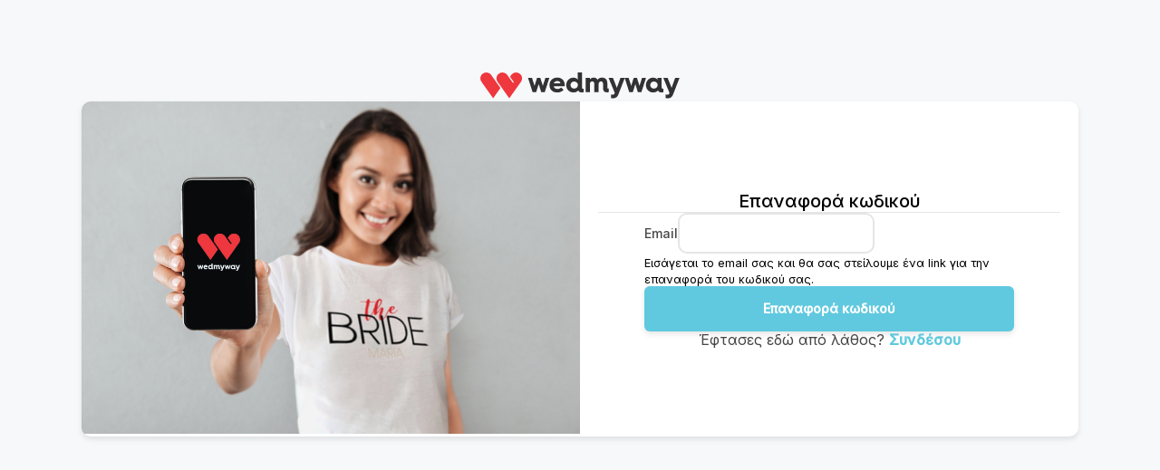

--- FILE ---
content_type: text/html; charset=UTF-8
request_url: https://app.wedmyway.gr/reset-password
body_size: 18145
content:
<!DOCTYPE html>
<html lang="el">
    <head>
        <meta charset="UTF-8">
        <title>Επαναφορά κωδικού | wedmyway.gr</title>
        <meta name="description" content="Welcome to wedmyway" />
        <meta id="myViewport" name="viewport" content="width=device-width, initial-scale=1">
        <meta name=”format-detection” content=”telephone=no">
        <link rel="profile" href="https://gmpg.org/xfn/11">
        <link rel="preconnect" href="https://fonts.googleapis.com">
        <link rel="preconnect" href="https://fonts.gstatic.com" crossorigin>
        <link rel="DNS-prefetch" href="//fonts.googleapis.com"/>

                <link href="https://fonts.googleapis.com/css2?family=Inter:wght@400;500&family=Noto+Sans:wght@400;500;600&family=Noto+Serif:wght@400;700&display=swap" rel="stylesheet">
        <link rel="icon" href="/build/images/favicon.png" sizes="32x32" />
        <link rel="icon" href="/build/images/favicon-192x192.png" sizes="192x192" />
                    <link rel="stylesheet" href="/build/700.7ffbcc58.css">
        
            <script src="/build/runtime.b2c3e17f.js" defer></script><script src="/build/514.75fa305b.js" defer></script><script src="/build/app.bd228564.js" defer></script>
    </head>
    <body class="overflow-x-hidden reset auth-page">

    <header class="bg-black-100 fixed full-width left-0 top-0 z-index-99"><div class="flex flex-center full-height full-width"><a class=logo href=/dashboard/><svg xmlns=http://www.w3.org/2000/svg fill=none height=22 viewbox="0 0 163 22" width=163><path d="M34.1518 4.88737C34.1518 5.85292 33.865 6.82983 33.2686 7.68462L29.6279 12.8844L23.6671 21.3954L17.7063 12.8815L14.0656 7.68462C12.5207 5.47522 13.0546 2.43091 15.264 0.886032C16.1188 0.286824 17.0957 0 18.0613 0C19.6005 0 21.1169 0.727 22.0654 2.08445L23.6671 4.37052L26.3962 8.26679C26.5496 8.4883 26.8563 8.54225 27.0749 8.38606C27.2964 8.23271 27.3504 7.92601 27.1942 7.70734L24.2635 3.51857L25.2688 2.08445C26.8165 -0.124953 29.8608 -0.661684 32.0702 0.886032C33.4277 1.83454 34.1518 3.34818 34.1518 4.88737Z" fill=#EF373E></path> <path d="M16.4453 12.8845L10.4845 21.3955L4.52366 12.8845L0.882975 7.68471C-0.661901 5.47531 -0.12801 2.431 2.08139 0.886121C2.93334 0.289754 3.91025 0.00292969 4.87864 0.00292969C6.41783 0.00292969 7.93431 0.72993 8.88282 2.08454L10.4845 4.37061L16.4453 12.8845Z" fill=#EF373E></path> <path d="M42.7561 16.3143L39.0359 4.51758H42.2648L44.3492 11.0947L46.3627 4.51758H49.0776L51.1137 11.0947L53.1982 4.51758H56.4271L52.6813 16.3143H49.8017L47.7201 9.5725L45.6584 16.3143H42.7561Z" fill=white></path> <path d="M56.5701 10.3939C56.5701 8.54512 57.1778 7.04568 58.3734 5.92394C59.5689 4.77664 61.1138 4.21436 62.9626 4.21436C64.7659 4.21436 66.217 4.79936 67.3388 5.94666C68.4633 7.09396 69.0228 8.49684 69.0228 10.2064C69.0228 10.604 69.0001 10.9789 68.9774 11.331H60.0574C60.1284 12.7367 61.3438 13.6483 63.1954 13.6483C64.2944 13.6483 65.2543 13.2735 66.075 12.501L68.1112 14.4435C66.731 15.8719 65.0214 16.5961 63.0307 16.5961C61.0883 16.5961 59.5434 16.0338 58.3478 14.9348C57.1551 13.8102 56.5701 12.3363 56.5701 10.4876V10.3939ZM65.5099 9.05913C65.5099 7.95727 64.3626 7.09396 62.9569 7.09396C61.4347 7.09396 60.1937 7.96011 60.1 9.05913H65.5099Z" fill=white></path> <path d="M71.9013 6.08579C73.0259 4.89305 74.4288 4.30805 76.0901 4.30805C77.8707 4.30805 79.2508 5.03505 79.603 6.06307V0H83.0903V12.1716C83.0903 13.1087 83.326 13.4836 83.9564 13.4836C84.1212 13.4836 84.3313 13.4609 84.5415 13.4381V16.3405C84.1666 16.4569 83.6526 16.5279 82.9739 16.5279C82.2014 16.5279 81.5454 16.3887 81.0541 16.1076C80.5146 15.7555 80.1652 15.3352 80.0005 14.8439C79.2281 15.9912 77.9417 16.5535 76.0901 16.5535C74.4288 16.5535 73.023 15.9685 71.9013 14.7984C70.8023 13.6057 70.24 12.1545 70.24 10.4222C70.24 8.70697 70.7994 7.25581 71.9013 6.08579ZM78.9015 12.5237C79.5092 11.9387 79.8131 11.2373 79.8131 10.4166C79.8131 9.59584 79.5092 8.8944 78.9015 8.33211C78.3165 7.7471 77.5895 7.46595 76.7234 7.46595C75.8799 7.46595 75.1785 7.7471 74.5935 8.33211C74.0085 8.8944 73.7273 9.59584 73.7273 10.4166C73.7273 11.2373 74.0085 11.9387 74.5935 12.5237C75.1785 13.086 75.8799 13.3672 76.7234 13.3672C77.5895 13.3672 78.3137 13.086 78.9015 12.5237Z" fill=white></path> <path d="M86.0867 16.3149V4.51819H89.574V5.99207C90.0199 4.96121 91.2126 4.25977 92.641 4.25977C94.2313 4.25977 95.3105 4.89305 95.8472 6.13406C96.5032 4.89305 97.7897 4.25977 99.7321 4.25977C102.379 4.25977 103.875 6.08579 103.875 9.15282V12.1261C103.875 13.0377 104.063 13.3671 104.648 13.3671H104.858L104.997 13.3444V16.295C104.671 16.4115 104.179 16.4597 103.501 16.4597C101.416 16.4597 100.388 15.3352 100.388 13.0888V9.57312C100.388 8.19295 99.7804 7.34952 98.6785 7.34952C97.554 7.34952 96.7588 8.30938 96.7588 9.68955V16.3149H93.2715V9.57312C93.2715 8.19295 92.6382 7.34952 91.5165 7.34952C90.3947 7.34952 89.574 8.30938 89.574 9.68955V16.3149H86.0867Z" fill=white></path> <path d="M106.829 18.2113C107.204 18.3277 107.672 18.3987 108.257 18.3987C108.703 18.3987 109.03 18.305 109.265 18.1403C109.498 17.9756 109.663 17.7427 109.757 17.3906L109.944 16.8766L104.912 4.51758H108.47L111.676 12.7105L114.579 4.51758H118.137L112.895 18.1886C112.497 19.1939 112.051 19.9209 111.537 20.3639C110.765 21.0426 109.711 21.3948 108.376 21.3948C107.837 21.3948 107.323 21.3493 106.832 21.2301V18.2113H106.829Z" fill=white></path> <path d="M121.81 16.3143L118.09 4.51758H121.319L123.403 11.0947L125.416 4.51758H128.131L130.167 11.0947L132.252 4.51758H135.481L131.735 16.3143H128.855L126.774 9.5725L124.712 16.3143H121.81Z" fill=white></path> <path d="M137.119 6.08585C138.244 4.89311 139.646 4.30811 141.311 4.30811C143.091 4.30811 144.471 5.03511 144.821 6.06313V4.51825H148.308V12.1716C148.308 13.1088 148.541 13.4836 149.174 13.4836C149.339 13.4836 149.549 13.4609 149.759 13.4382V16.3405C149.384 16.457 148.87 16.528 148.192 16.528C147.419 16.528 146.763 16.3888 146.272 16.1077C145.732 15.7555 145.383 15.3352 145.218 14.8439C144.446 15.9912 143.159 16.5535 141.308 16.5535C139.646 16.5535 138.241 15.9685 137.116 14.7985C136.017 13.6058 135.455 12.1546 135.455 10.4223C135.458 8.70703 136.02 7.25586 137.119 6.08585ZM144.119 12.5238C144.727 11.9388 145.031 11.2373 145.031 10.4166C145.031 9.5959 144.727 8.89446 144.119 8.33217C143.534 7.74716 142.807 7.46601 141.941 7.46601C141.098 7.46601 140.396 7.74716 139.811 8.33217C139.226 8.89446 138.945 9.5959 138.945 10.4166C138.945 11.2373 139.226 11.9388 139.811 12.5238C140.396 13.0861 141.098 13.3672 141.941 13.3672C142.807 13.3672 143.534 13.0861 144.119 12.5238Z" fill=white></path> <path d="M151.585 18.2113C151.96 18.3277 152.428 18.3987 153.013 18.3987C153.459 18.3987 153.786 18.305 154.021 18.1403C154.254 17.9756 154.419 17.7427 154.513 17.3906L154.7 16.8766L149.668 4.51758H153.226L156.432 12.7105L159.335 4.51758H162.893L157.651 18.1886C157.253 19.1939 156.807 19.9209 156.293 20.3639C155.521 21.0426 154.467 21.3948 153.133 21.3948C152.593 21.3948 152.079 21.3493 151.588 21.2301V18.2113H151.585Z" fill=white></path></svg> </a> <form class="bg-almost-black flex flex-center flex-grow radius-6 relative search-form" method=post><input class="flex-grow radius-6" id=search name=s placeholder="Ψάξε οτιδήποτε"> <button class="absolute margin-left-auto right-0 top-0" type=submit><svg xmlns=http://www.w3.org/2000/svg fill=none height=18 viewbox="0 0 18 18" width=18><path d="M8.25 14.25C11.5637 14.25 14.25 11.5637 14.25 8.25C14.25 4.93629 11.5637 2.25 8.25 2.25C4.93629 2.25 2.25 4.93629 2.25 8.25C2.25 11.5637 4.93629 14.25 8.25 14.25Z" stroke=white stroke-linecap=round stroke-linejoin=round stroke-width=1.3></path> <path d="M15.75 15.7498L12.4875 12.4873" stroke=white stroke-linecap=round stroke-linejoin=round stroke-width=1.3></path></svg> </button> <ul class="full-width grid padding-20 search-results-top"></ul></form> <div class="flex flex-center full-height margin-left-auto relative"><div class="button-container flex flex-center"><a class="btn open-side-form" data-form=invitePartnerForm href=#> Προσκάλεσε τον σύντροφο σου </a> </div> <a class=search-icon href=#><svg xmlns=http://www.w3.org/2000/svg fill=none height=18 viewbox="0 0 18 18" width=18><path d="M8.25 14.25C11.5637 14.25 14.25 11.5637 14.25 8.25C14.25 4.93629 11.5637 2.25 8.25 2.25C4.93629 2.25 2.25 4.93629 2.25 8.25C2.25 11.5637 4.93629 14.25 8.25 14.25Z" stroke=white stroke-linecap=round stroke-linejoin=round stroke-width=1.3></path> <path d="M15.75 15.7498L12.4875 12.4873" stroke=white stroke-linecap=round stroke-linejoin=round stroke-width=1.3></path></svg> </a> <a class="btn mobile-invite open-side-form" data-form=invitePartnerForm href=#><svg xmlns=http://www.w3.org/2000/svg xmlns:xlink=http://www.w3.org/1999/xlink xml:space=preserve id=Capa_1 style="enable-background:new 0 0 485 485;" version=1.1 viewbox="0 0 485 485" x=0px space=preserve y=0px><g><path d="M485,163.932c0-77.962-63.427-141.389-141.389-141.389c-22.613,0-44.227,5.184-64.238,15.409c-13.622,6.959-26.135,16.205-36.873,27.176c-10.737-10.971-23.25-20.216-36.873-27.176c-20.012-10.225-41.625-15.409-64.238-15.409C63.427,22.543,0,85.97,0,163.932c0,55.218,29.163,113.866,86.678,174.313c48.023,50.472,106.816,92.544,147.681,118.95l8.141,5.261l8.141-5.261c9.117-5.891,18.19-11.958,27.079-18.105c20.161,12.973,44.139,20.506,69.844,20.506c71.368,0,129.43-58.062,129.43-129.43c0-25.413-7.367-49.136-20.071-69.154C475.555,227.775,485,195.156,485,163.932z M242.5,426.682c-38.893-25.664-91.17-64.009-134.088-109.116C56.381,262.884,30,211.194,30,163.932c0-61.42,49.969-111.389,111.389-111.389c35.361,0,67.843,16.243,89.118,44.563l11.993,15.965l11.993-15.965c21.275-28.32,53.758-44.563,89.119-44.563c61.42,0,111.389,49.969,111.389,111.389c0,22.878-6.304,47.043-18.758,72.05c-23.182-21.838-54.392-35.244-88.678-35.244c-71.368,0-129.429,58.062-129.429,129.43c0,34.451,13.532,65.798,35.557,89.014C249.981,421.701,246.251,424.207,242.5,426.682z M347.564,429.597c-54.826,0-99.429-44.604-99.429-99.43s44.604-99.43,99.429-99.43s99.43,44.604,99.43,99.43S402.39,429.597,347.564,429.597z"></path><polygon points="362.564,268.552 332.564,268.552 332.564,315.168 285.948,315.168 285.948,345.168 332.564,345.168 332.564,391.783 362.564,391.783 362.564,345.168 409.18,345.168 409.18,315.168 362.564,315.168 "></polygon></g></svg> </a> <div class="flex-center full-height hide-on-large-only mobile-trigger"><svg xmlns=http://www.w3.org/2000/svg height=512 viewbox="0 0 32 32" width=512><g fill=rgb(0,0,0) id=Layer_1><path d="m29 8h-26c-1.1045 0-2-.8955-2-2s.8955-2 2-2h26c1.1045 0 2 .8955 2 2s-.8955 2-2 2z"></path><path d="m29 28h-26c-1.1045 0-2-.8955-2-2s.8955-2 2-2h26c1.1045 0 2 .8955 2 2s-.8955 2-2 2z"></path><path d="m29 18h-26c-1.1045 0-2-.8955-2-2s.8955-2 2-2h26c1.1045 0 2 .8955 2 2s-.8955 2-2 2z"></path></g></svg> </div></div></div> </header> <aside class="bg-turq-40 fixed flex flex-dir-col flex-gap-80 flex-just-center m-flex-gap-20 side-menu"><div class="flex flex-center flex-dir-col flex-gap-10 user-img-container"><div class="img-container radius-50"><img src=/build/images/woman.webp> </div> <div class="center flex flex-dir-col"><a class="change-img color-black-60 no-underline" href=#> Άλλαξε την φωτογραφία <input accept=image/* class=hide id=img-src name=img-src type=file> </a> <h4 class=name></h4></div></div> <nav><ul><li><a class="flex flex-center flex-gap-10" href=/dashboard/><svg xmlns=http://www.w3.org/2000/svg fill=none height=20 viewbox="0 0 20 20" width=20><path d="M15.9688 5.15626C16.1287 5.15626 16.2887 5.09523 16.4107 4.9732L17.2232 4.1607C17.4673 3.91663 17.4673 3.52091 17.2232 3.27682C16.9791 3.03273 16.5834 3.03273 16.3393 3.27682L15.5268 4.08932C15.2827 4.33338 15.2827 4.7291 15.5268 4.9732C15.6489 5.09523 15.8088 5.15626 15.9688 5.15626Z" fill=white></path><path d="M13.4688 4.4375C13.8139 4.4375 14.0938 4.15769 14.0938 3.8125V2.625C14.0938 2.27981 13.8139 2 13.4688 2C13.1236 2 12.8438 2.27981 12.8438 2.625V3.8125C12.8438 4.15769 13.1236 4.4375 13.4688 4.4375Z" fill=white></path><path d="M10.5232 4.97318C10.6452 5.09521 10.8051 5.15625 10.9651 5.15625C11.1251 5.15625 11.285 5.09521 11.407 4.97318C11.6511 4.72912 11.6511 4.3334 11.407 4.08931L10.5945 3.27681C10.3505 3.03271 9.95475 3.03275 9.71066 3.27681C9.46656 3.52087 9.46656 3.91659 9.71066 4.16068L10.5232 4.97318Z" fill=white></path><path d="M14.6864 8.32263L15.7415 6.97988C15.854 6.83669 15.8984 6.65159 15.8632 6.47297C15.828 6.29434 15.7167 6.13991 15.5583 6.05009L14.6216 5.51884C14.5276 5.46553 14.4213 5.4375 14.3132 5.4375H12.6282C12.5174 5.4375 12.4086 5.46694 12.3129 5.52281L11.4035 6.05406C11.2475 6.14522 11.1385 6.29941 11.1047 6.47687C11.0709 6.65434 11.1156 6.83778 11.2273 6.97988L12.2768 8.31563C11.8237 8.43928 11.3988 8.63144 11.0138 8.88056C10.0564 7.94947 8.75037 7.375 7.3125 7.375C4.38319 7.375 2 9.75819 2 12.6875C2 15.6168 4.38319 18 7.3125 18C7.98469 18 8.64009 17.8759 9.26053 17.6313C9.58162 17.5047 9.73931 17.1417 9.61269 16.8206C9.48603 16.4995 9.12313 16.3418 8.80197 16.4684C8.32819 16.6553 7.82703 16.75 7.3125 16.75C5.07244 16.75 3.25 14.9276 3.25 12.6875C3.25 10.4474 5.07244 8.625 7.3125 8.625C8.37291 8.625 9.33953 9.03356 10.0638 9.70131C9.36303 10.4993 8.9375 11.5446 8.9375 12.6875C8.9375 15.186 10.9702 17.2188 13.4688 17.2188C14.0042 17.2188 14.5287 17.1261 15.0275 16.9433C15.3516 16.8246 15.5181 16.4656 15.3993 16.1415C15.2806 15.8173 14.9216 15.6509 14.5975 15.7696C14.2368 15.9017 13.8571 15.9688 13.4688 15.9688C11.6595 15.9688 10.1875 14.4968 10.1875 12.6875C10.1875 11.9427 10.4371 11.2553 10.8567 10.704C11.1865 11.291 11.375 11.9676 11.375 12.6875C11.375 12.8142 11.3691 12.942 11.3575 13.0674C11.3257 13.4112 11.5786 13.7156 11.9223 13.7473C12.2661 13.7793 12.5704 13.5263 12.6022 13.1826C12.6173 13.019 12.625 12.8524 12.625 12.6875C12.625 11.6486 12.325 10.6786 11.8074 9.859C12.295 9.5715 12.8629 9.40625 13.4688 9.40625C15.278 9.40625 16.75 10.8782 16.75 12.6875C16.75 13.1048 16.6729 13.511 16.5209 13.8949C16.3938 14.2158 16.551 14.579 16.8719 14.7061C17.1929 14.8332 17.556 14.676 17.6831 14.3551C17.8934 13.8241 18 13.263 18 12.6875C18 10.6107 16.5955 8.85591 14.6864 8.32263ZM13.4844 7.82928L12.6533 6.77163L12.7974 6.6875H14.1484L14.3096 6.77897L13.4844 7.82928Z" fill=white></path></svg> <span class=display-inline-block> Ο γάμος μου </span></a> <li><a class="flex flex-center flex-gap-10" href=/agenda/><svg xmlns=http://www.w3.org/2000/svg fill=none height=20 viewbox="0 0 20 20" width=20><path clip-rule=evenodd d="M3.65137 2.3719C3.65137 2.05594 3.9075 1.7998 4.22346 1.7998H14.1397C14.4557 1.7998 14.7118 2.05594 14.7118 2.3719V4.66027C14.7118 4.97622 14.4557 5.23236 14.1397 5.23236C13.8238 5.23236 13.5676 4.97622 13.5676 4.66027V2.94399H4.79555V14.4137L6.25598 13.6835C6.53858 13.5421 6.88223 13.6567 7.02353 13.9393C7.16483 14.2219 7.05028 14.5656 6.76768 14.7068L4.47931 15.851C4.30197 15.9397 4.09135 15.9302 3.92269 15.826C3.75403 15.7217 3.65137 15.5376 3.65137 15.3393V2.3719Z" fill=#333132 fill-rule=evenodd></path> <path clip-rule=evenodd d="M5.9397 4.66047C5.9397 4.34452 6.19583 4.08838 6.51179 4.08838H16.4281C16.744 4.08838 17.0002 4.34452 17.0002 4.66047V17.6279C17.0002 17.8248 16.8989 18.0078 16.7323 18.1124C16.5655 18.2171 16.3567 18.2287 16.1795 18.1432L11.4699 15.8707L6.76041 18.1432C6.58313 18.2287 6.37431 18.2171 6.2076 18.1124C6.0409 18.0078 5.9397 17.8248 5.9397 17.6279V4.66047ZM7.08388 5.23256V16.7167L11.2213 14.7203C11.3784 14.6445 11.5615 14.6445 11.7185 14.7203L15.856 16.7167V5.23256H7.08388Z" fill=#333132 fill-rule=evenodd></path></svg> <span class=display-inline-block> Ατζέντα </span></a> <li><a class="flex flex-center flex-gap-10" href=/budget/><svg xmlns=http://www.w3.org/2000/svg fill=none height=20 viewbox="0 0 20 20" width=20><path d="M9.88098 12.1704C9.59128 12.1704 9.35559 11.9347 9.35559 11.645C9.35559 11.4334 9.48151 11.2433 9.67639 11.1608C9.91166 11.0612 10.1932 11.1462 10.449 11.394C10.6574 11.5959 10.99 11.5907 11.1919 11.3823C11.3939 11.1739 11.3886 10.8413 11.1802 10.6394C10.943 10.4096 10.6793 10.2472 10.4064 10.1555V9.54346C10.4064 9.2533 10.1711 9.01807 9.88098 9.01807C9.59082 9.01807 9.35559 9.2533 9.35559 9.54346V10.1589C9.32578 10.1695 9.29608 10.1807 9.26662 10.1932C8.68235 10.4406 8.30481 11.0105 8.30481 11.645C8.30481 12.5141 9.01188 13.2212 9.88098 13.2212C10.1707 13.2212 10.4064 13.4569 10.4064 13.7466C10.4064 13.9668 10.2675 14.1653 10.0608 14.2406C9.79093 14.3388 9.47678 14.2055 9.19895 13.8747C9.01233 13.6525 8.68095 13.6237 8.45875 13.8103C8.23654 13.9969 8.20771 14.3283 8.39433 14.5505C8.67836 14.8887 9.00897 15.1206 9.35562 15.2373V15.8481C9.35562 16.1383 9.59086 16.3735 9.88101 16.3735C10.1712 16.3735 10.4064 16.1383 10.4064 15.8481V15.2326C10.4111 15.231 10.4158 15.2295 10.4204 15.2279C11.0405 15.002 11.4571 14.4067 11.4571 13.7466C11.4571 12.8775 10.7501 12.1704 9.88098 12.1704Z" fill=#474546></path><path d="M14.7466 8.95683C14.1222 8.1886 13.4084 7.57655 12.6248 7.13642C12.7531 6.98458 12.8544 6.80654 12.9198 6.60812C13.1764 5.82672 12.8015 4.89853 11.8449 4.59615L13.186 2.25764C13.3552 1.96251 13.2032 1.58661 12.8769 1.49176C11.9073 1.20984 10.8993 1.06689 9.88086 1.06689C8.86244 1.06689 7.85446 1.20984 6.8848 1.49176C6.55815 1.58672 6.40673 1.96286 6.57573 2.25764L7.91684 4.59619C6.96396 4.89703 6.58442 5.82385 6.8421 6.60854C6.90729 6.80644 7.00851 6.98437 7.13723 7.13628C6.35353 7.57641 5.63963 8.18853 5.01511 8.95683C3.76675 10.4926 3.05078 12.4298 3.05078 14.2717C3.05078 18.0927 6.09969 19.0002 9.88086 19.0002C13.6647 19.0002 16.7109 18.0912 16.7109 14.2717C16.7109 12.4298 15.995 10.4926 14.7466 8.95683ZM7.8317 2.33547C8.50199 2.19078 9.18867 2.11768 9.88086 2.11768C10.573 2.11768 11.2597 2.19078 11.93 2.33547L10.773 4.35304C10.1804 4.27031 9.58149 4.27034 8.98875 4.35307L7.8317 2.33547ZM8.17495 5.61664C9.07915 5.32004 10.0251 5.26382 10.9448 5.44767C10.9459 5.44788 10.947 5.44809 10.9481 5.4483C11.1625 5.49131 11.3754 5.54729 11.586 5.61639C11.8614 5.70714 12.0118 6.00497 11.9216 6.27982C11.856 6.47887 11.6828 6.61596 11.479 6.63817C10.9552 6.47414 10.4209 6.39085 9.88086 6.39085C9.34195 6.39085 8.80868 6.47379 8.28584 6.63716C8.07894 6.61586 7.90532 6.47779 7.84028 6.28031C7.74987 6.00497 7.90035 5.70711 8.17495 5.61664ZM9.88086 17.9565C5.77595 17.9565 4.10156 16.884 4.10156 14.2717C4.10156 12.6906 4.7479 10.9515 5.83045 9.61962C6.97212 8.21511 8.41057 7.44163 9.88086 7.44163C11.4993 7.44163 12.9148 8.36919 13.9313 9.61962C15.0138 10.9515 15.6602 12.6906 15.6602 14.2717C15.6602 16.884 13.9858 17.9565 9.88086 17.9565Z" fill=#474546></path></svg> <span class=display-inline-block> Budget </span></a> <li><a class="disabled flex flex-center flex-gap-10" href=#><svg xmlns=http://www.w3.org/2000/svg class=stroked fill=none height=20 viewbox="0 0 20 20" width=20><path d="M6.66667 5.83333V2.5V5.83333ZM13.3333 5.83333V2.5V5.83333ZM5.83333 9.16667H14.1667H5.83333ZM4.16667 17.5H15.8333C16.2754 17.5 16.6993 17.3244 17.0118 17.0118C17.3244 16.6993 17.5 16.2754 17.5 15.8333V5.83333C17.5 5.39131 17.3244 4.96738 17.0118 4.65482C16.6993 4.34226 16.2754 4.16667 15.8333 4.16667H4.16667C3.72464 4.16667 3.30072 4.34226 2.98816 4.65482C2.67559 4.96738 2.5 5.39131 2.5 5.83333V15.8333C2.5 16.2754 2.67559 16.6993 2.98816 17.0118C3.30072 17.3244 3.72464 17.5 4.16667 17.5Z" stroke=#474546 stroke-linecap=round stroke-linejoin=round stroke-width=1.3></path></svg> <span class=display-inline-block> Προσκλητήριο </span> <span class=badge>soon</span></a> <li><a class="flex flex-center flex-gap-10" href=/guests/><svg xmlns=http://www.w3.org/2000/svg fill=none height=20 viewbox="0 0 20 20" width=20><path d="M18.4508 11.0491C17.7197 10.3181 16.5302 10.3181 15.7996 11.0486L12.3682 14.4723C12.2953 14.5451 12.2416 14.6347 12.2117 14.7332L11.4644 17.1932C11.3981 17.4114 11.456 17.6482 11.615 17.8114C11.7343 17.9336 11.8963 18 12.0626 18C12.1181 18 12.1742 17.9926 12.2293 17.9772L14.752 17.2784C14.8557 17.2496 14.9503 17.1946 15.0266 17.1185L18.4508 13.7008C19.1818 12.9696 19.1818 11.7802 18.4508 11.0491ZM14.2599 16.1177L12.9908 16.4692L13.3622 15.2465L15.6774 12.9363L16.5615 13.8203L14.2599 16.1177ZM17.5673 12.8164L17.4462 12.9373L16.5623 12.0534L16.683 11.9329C16.9267 11.6893 17.3231 11.6893 17.5669 11.9329C17.8106 12.1767 17.8106 12.5732 17.5673 12.8164ZM10.1562 17.3749C10.1562 17.7201 9.87641 17.9999 9.5312 17.9999H5.49998C4.12157 17.9999 3 16.8784 3 15.4999V4.49998C3 3.12145 4.12157 2 5.49998 2H13.184C14.5625 2 15.684 3.12145 15.684 4.49998V9.31244C15.684 9.65766 15.4042 9.93744 15.059 9.93744C14.7138 9.93744 14.434 9.65766 14.434 9.31244V4.49998C14.434 3.81078 13.8732 3.24999 13.184 3.24999H5.49998C4.81078 3.24999 4.24999 3.81078 4.24999 4.49998V15.4999C4.24999 16.1891 4.81078 16.7499 5.49998 16.7499H9.5312C9.87641 16.7499 10.1562 17.0297 10.1562 17.3749ZM13.1874 6.65621C13.1874 7.00143 12.9076 7.28121 12.5624 7.28121H10.7187C10.3735 7.28121 10.0937 7.00143 10.0937 6.65621C10.0937 6.311 10.3735 6.03122 10.7187 6.03122H12.5624C12.9076 6.03122 13.1874 6.311 13.1874 6.65621ZM9.41938 5.3668L7.96066 7.13229C7.77047 7.36678 7.48898 7.51253 7.18759 7.53267C7.16366 7.53426 7.13962 7.53511 7.11569 7.53511C6.83762 7.53511 6.56711 7.42781 6.3646 7.23495C6.35886 7.22957 6.35325 7.22396 6.34763 7.21822L5.67723 6.52975C5.43638 6.28244 5.44175 5.88681 5.68894 5.64597C5.93626 5.40513 6.33188 5.41037 6.57273 5.65769L7.10556 6.2048L8.45565 4.57066C8.67549 4.30455 9.06953 4.26707 9.33552 4.48692C9.60163 4.70677 9.63911 5.10068 9.41938 5.3668ZM12.5624 11.1249H10.7187C10.3735 11.1249 10.0937 10.8451 10.0937 10.4999C10.0937 10.1547 10.3735 9.87494 10.7187 9.87494H12.5624C12.9076 9.87494 13.1874 10.1547 13.1874 10.4999C13.1874 10.8451 12.9076 11.1249 12.5624 11.1249ZM9.41938 9.20661L7.96066 10.9722C7.77047 11.2066 7.48898 11.3525 7.18759 11.3725C7.16366 11.3741 7.13962 11.3749 7.11569 11.3749C6.8375 11.3749 6.56711 11.2676 6.36448 11.0748C6.35923 11.0698 6.35398 11.0646 6.34885 11.0594L5.67845 10.3747C5.43699 10.1281 5.44114 9.73236 5.68772 9.49091C5.9343 9.24933 6.33005 9.25348 6.57151 9.50019L7.10519 10.0451L8.45565 8.41047C8.67549 8.14436 9.06953 8.10701 9.33552 8.32673C9.60163 8.54658 9.63911 8.9405 9.41938 9.20661ZM9.41938 12.9878L7.96066 14.7534C7.77047 14.9878 7.48898 15.1337 7.18759 15.1537C7.16366 15.1553 7.13962 15.1561 7.11569 15.1561C6.8375 15.1561 6.56711 15.0489 6.36448 14.856C6.35923 14.851 6.35398 14.8458 6.34885 14.8406L5.67845 14.1559C5.43699 13.9093 5.44114 13.5136 5.68772 13.2721C5.9343 13.0306 6.33005 13.0347 6.57151 13.2814L7.10519 13.8263L8.45565 12.1917C8.67549 11.9256 9.06953 11.8882 9.33552 12.108C9.60163 12.3278 9.63911 12.7217 9.41938 12.9878Z" fill=#474546></path></svg> <span class=display-inline-block> Λίστα καλεσμένων </span></a> <li><a class="flex flex-center flex-gap-10" href=/tables/><svg xmlns=http://www.w3.org/2000/svg fill=none height=20 viewbox="0 0 20 20" width=20><path d="M14.9166 7.9375C15.2618 7.9375 15.5416 7.65771 15.5416 7.3125V4.85425C15.5416 4.50903 15.2618 4.22925 14.9166 4.22925H5.08337C4.73816 4.22925 4.45837 4.50903 4.45837 4.85425V7.3125C4.45837 7.65771 4.73816 7.9375 5.08337 7.9375H9.375V15.9167C9.375 16.2618 9.65479 16.5417 10 16.5417C10.3452 16.5417 10.625 16.2618 10.625 15.9167V7.9375H14.9166ZM5.70837 5.47925H14.2917V6.6875H5.70837V5.47925ZM5.08337 9.14587H3.25V3.625C3.25 3.27979 2.97021 3 2.625 3C2.27979 3 2 3.27979 2 3.625V15.9166C2 16.2618 2.27979 16.5416 2.625 16.5416C2.97021 16.5416 3.25 16.2618 3.25 15.9166V12.8541H6.91663V15.9166C6.91663 16.2618 7.19641 16.5416 7.54163 16.5416C7.88684 16.5416 8.16663 16.2618 8.16663 15.9166V12.2291C8.16663 10.5291 6.78345 9.14587 5.08337 9.14587ZM3.25 10.3959H5.08337C5.87488 10.3959 6.55066 10.9001 6.80688 11.6042H3.25V10.3959ZM17.375 3C17.0298 3 16.75 3.27979 16.75 3.625V9.14587H14.9166C13.2166 9.14587 11.8333 10.5291 11.8333 12.2292V15.9167C11.8333 16.2618 12.1132 16.5417 12.4583 16.5417C12.8035 16.5417 13.0833 16.2618 13.0833 15.9167V12.8542H16.75V15.9167C16.75 16.2618 17.0298 16.5417 17.375 16.5417C17.7202 16.5417 18 16.2618 18 15.9167V3.625C18 3.27979 17.7202 3 17.375 3ZM13.1931 11.6042C13.4493 10.9001 14.1251 10.3959 14.9166 10.3959H16.75V11.6042H13.1931Z" fill=#474546></path></svg> <span class=display-inline-block> Πλάνο τραπεζιών </span></a> <li><a class="flex flex-center flex-gap-10" href=/playlist/><svg xmlns=http://www.w3.org/2000/svg fill=none height=20 viewbox="0 0 20 20" width=20><path d="M17 2.86213C17.0045 2.73182 16.9784 2.60227 16.9237 2.4839C16.869 2.36554 16.7873 2.26165 16.6852 2.18059C16.5831 2.09954 16.4634 2.04358 16.3357 2.01721C16.208 1.99085 16.0759 1.99482 15.95 2.02879L6.78333 4.52879C6.60584 4.58499 6.45064 4.69583 6.3399 4.84548C6.22915 4.99514 6.16852 5.17596 6.16667 5.36213V13.1538C5.77731 12.9636 5.34999 12.8639 4.91667 12.8621C4.33981 12.8621 3.7759 13.0332 3.29625 13.3537C2.81661 13.6742 2.44277 14.1297 2.22202 14.6626C2.00126 15.1956 1.9435 15.782 2.05604 16.3478C2.16858 16.9136 2.44637 17.4333 2.85427 17.8412C3.26218 18.2491 3.78188 18.5269 4.34765 18.6394C4.91343 18.752 5.49988 18.6942 6.03283 18.4734C6.56578 18.2527 7.0213 17.8788 7.34179 17.3992C7.66227 16.9196 7.83333 16.3557 7.83333 15.7788V5.99546L15.3333 3.95379V11.4538C14.9413 11.2751 14.5141 11.1868 14.0833 11.1955C13.5065 11.1955 12.9426 11.3665 12.4629 11.687C11.9833 12.0075 11.6094 12.463 11.3887 12.996C11.1679 13.5289 11.1102 14.1154 11.2227 14.6811C11.3353 15.2469 11.613 15.7666 12.0209 16.1745C12.4288 16.5824 12.9485 16.8602 13.5143 16.9727C14.0801 17.0853 14.6665 17.0275 15.1995 16.8068C15.7324 16.586 16.188 16.2122 16.5085 15.7325C16.8289 15.2529 17 14.689 17 14.1121V2.86213ZM4.91667 17.0288C4.66944 17.0288 4.42777 16.9555 4.22221 16.8181C4.01664 16.6808 3.85643 16.4856 3.76182 16.2571C3.66721 16.0287 3.64245 15.7774 3.69069 15.5349C3.73892 15.2925 3.85797 15.0697 4.03278 14.8949C4.2076 14.7201 4.43033 14.601 4.67281 14.5528C4.91528 14.5046 5.16661 14.5293 5.39502 14.6239C5.62343 14.7186 5.81865 14.8788 5.956 15.0843C6.09336 15.2899 6.16667 15.5316 6.16667 15.7788C6.16667 16.1103 6.03497 16.4283 5.80055 16.6627C5.56613 16.8971 5.24819 17.0288 4.91667 17.0288ZM14.0833 15.3621C13.8361 15.3621 13.5944 15.2888 13.3889 15.1515C13.1833 15.0141 13.0231 14.8189 12.9285 14.5905C12.8339 14.3621 12.8091 14.1107 12.8574 13.8683C12.9056 13.6258 13.0246 13.4031 13.1995 13.2282C13.3743 13.0534 13.597 12.9344 13.8395 12.8861C14.0819 12.8379 14.3333 12.8627 14.5617 12.9573C14.7901 13.0519 14.9853 13.2121 15.1227 13.4177C15.26 13.6232 15.3333 13.8649 15.3333 14.1121C15.3333 14.4436 15.2016 14.7616 14.9672 14.996C14.7328 15.2304 14.4149 15.3621 14.0833 15.3621Z" fill=#474546></path></svg> <span class=display-inline-block> Μουσική </span></a> </ul> </nav> <div class="flex flex-dir-col"><a class="change-settings flex flex-center flex-gap-10" href=/settings/><svg xmlns=http://www.w3.org/2000/svg fill=none height=20 viewbox="0 0 20 20" width=20><path d="M8.60417 3.5975C8.95917 2.13417 11.0408 2.13417 11.3958 3.5975C11.4491 3.81733 11.5535 4.02148 11.7006 4.19333C11.8477 4.36518 12.0332 4.49988 12.2422 4.58645C12.4512 4.67303 12.6776 4.70904 12.9032 4.69156C13.1287 4.67407 13.3469 4.60359 13.54 4.48583C14.8258 3.7025 16.2983 5.17417 15.515 6.46083C15.3974 6.65388 15.327 6.87195 15.3096 7.09731C15.2922 7.32267 15.3281 7.54897 15.4146 7.75782C15.5011 7.96666 15.6356 8.15215 15.8073 8.29921C15.9789 8.44627 16.1829 8.55075 16.4025 8.60417C17.8658 8.95917 17.8658 11.0408 16.4025 11.3958C16.1827 11.4491 15.9785 11.5535 15.8067 11.7006C15.6348 11.8477 15.5001 12.0332 15.4135 12.2422C15.327 12.4512 15.291 12.6776 15.3084 12.9032C15.3259 13.1287 15.3964 13.3469 15.5142 13.54C16.2975 14.8258 14.8258 16.2983 13.5392 15.515C13.3461 15.3974 13.1281 15.327 12.9027 15.3096C12.6773 15.2922 12.451 15.3281 12.2422 15.4146C12.0333 15.5011 11.8479 15.6356 11.7008 15.8073C11.5537 15.9789 11.4492 16.1829 11.3958 16.4025C11.0408 17.8658 8.95917 17.8658 8.60417 16.4025C8.5509 16.1827 8.44648 15.9785 8.29941 15.8067C8.15233 15.6348 7.96676 15.5001 7.75779 15.4135C7.54882 15.327 7.32236 15.291 7.09685 15.3084C6.87133 15.3259 6.65313 15.3964 6.46 15.5142C5.17417 16.2975 3.70167 14.8258 4.485 13.5392C4.60258 13.3461 4.67296 13.1281 4.6904 12.9027C4.70785 12.6773 4.67187 12.451 4.58539 12.2422C4.49892 12.0333 4.36438 11.8479 4.19273 11.7008C4.02107 11.5537 3.81714 11.4492 3.5975 11.3958C2.13417 11.0408 2.13417 8.95917 3.5975 8.60417C3.81733 8.5509 4.02148 8.44648 4.19333 8.29941C4.36518 8.15233 4.49988 7.96676 4.58645 7.75779C4.67303 7.54882 4.70904 7.32236 4.69156 7.09685C4.67407 6.87133 4.60359 6.65313 4.48583 6.46C3.7025 5.17417 5.17417 3.70167 6.46083 4.485C7.29083 4.99167 8.37417 4.54333 8.60417 3.5975Z" stroke=#474546 stroke-linecap=round stroke-linejoin=round stroke-width=1.3></path><path d="M12.5 10C12.5 10.663 12.2366 11.2989 11.7678 11.7678C11.2989 12.2366 10.663 12.5 10 12.5C9.33696 12.5 8.70107 12.2366 8.23223 11.7678C7.76339 11.2989 7.5 10.663 7.5 10C7.5 9.33696 7.76339 8.70107 8.23223 8.23223C8.70107 7.76339 9.33696 7.5 10 7.5C10.663 7.5 11.2989 7.76339 11.7678 8.23223C12.2366 8.70107 12.5 9.33696 12.5 10V10Z" stroke=#474546 stroke-linecap=round stroke-linejoin=round stroke-width=1.3></path></svg> <span> Ρυθμίσεις </span></a> <a class="change-settings flex flex-center flex-gap-10" href=/logout><svg xmlns=http://www.w3.org/2000/svg xmlns:xlink=http://www.w3.org/1999/xlink xml:space=preserve height=20 id=Capa_1 style="enable-background:new 0 0 512 512;" version=1.1 viewbox="0 0 512 512" width=20 x=0px space=preserve y=0px><g><g><path d=M255.15,468.625H63.787c-11.737,0-21.262-9.526-21.262-21.262V64.638c0-11.737,9.526-21.262,21.262-21.262H255.15c11.758,0,21.262-9.504,21.262-21.262S266.908,0.85,255.15,0.85H63.787C28.619,0.85,0,29.47,0,64.638v382.724c0,35.168,28.619,63.787,63.787,63.787H255.15c11.758,0,21.262-9.504,21.262-21.262C276.412,478.129,266.908,468.625,255.15,468.625z></path></g></g><g><g><path d=M505.664,240.861L376.388,113.286c-8.335-8.25-21.815-8.143-30.065,0.213s-8.165,21.815,0.213,30.065l92.385,91.173H191.362c-11.758,0-21.262,9.504-21.262,21.262c0,11.758,9.504,21.263,21.262,21.263h247.559l-92.385,91.173c-8.377,8.25-8.441,21.709-0.213,30.065c4.167,4.21,9.653,6.336,15.139,6.336c5.401,0,10.801-2.041,14.926-6.124l129.276-127.575c4.04-3.997,6.336-9.441,6.336-15.139C512,250.302,509.725,244.88,505.664,240.861z></path></g></g></svg> <span> Έξοδος </span></a></div></aside> <main class="m-padding-bottom-50 no-margin-bottom overflow-hidden padding-bottom-80 padding-top-80 relative row t-padding-top-50"><div class=container><div class="flex flex-center flex-dir-col flex-gap-50 flex-just-center full-width"><div class=logo-container><svg xmlns=http://www.w3.org/2000/svg fill=none height=60 viewbox="0 0 449 60" width=449><path d="M94.0613 13.5537C94.0613 16.213 93.2713 18.9036 91.6288 21.2579L81.6015 35.5792L65.1841 59.0203L48.7667 35.5713L38.7394 21.2579C34.4845 15.1727 35.955 6.78802 42.0401 2.5331C44.3944 0.88275 47.085 0.0927734 49.7444 0.0927734C53.9836 0.0927734 58.1603 2.09509 60.7727 5.83379L65.1841 12.1301L72.7006 22.8613C73.123 23.4714 73.9677 23.62 74.57 23.1898C75.18 22.7675 75.3287 21.9227 74.8985 21.3205L66.8266 9.78368L69.5955 5.83379C73.8582 -0.251375 82.2429 -1.72965 88.3281 2.5331C92.0668 5.1455 94.0613 9.31438 94.0613 13.5537Z" fill=#EF373E></path><path d="M45.294 35.5792L28.8766 59.0203L12.4591 35.5792L2.43191 21.2579C-1.82302 15.1727 -0.352568 6.78801 5.7326 2.53309C8.07907 0.890563 10.7697 0.100586 13.4368 0.100586C17.6761 0.100586 21.8528 2.1029 24.4652 5.83378L28.8766 12.1301L45.294 35.5792Z" fill=#EF373E></path><path d="M117.76 45.0278L107.514 12.5371H116.407L122.148 30.6518L127.694 12.5371H135.171L140.779 30.6518L146.52 12.5371H155.413L145.097 45.0278H137.166L131.433 26.4595L125.754 45.0278H117.76Z" fill=#333132></path><path d="M155.804 28.7199C155.804 23.6281 157.478 19.4983 160.771 16.4088C164.064 13.2489 168.319 11.7002 173.411 11.7002C178.377 11.7002 182.374 13.3114 185.464 16.4713C188.561 19.6312 190.102 23.4951 190.102 28.2037C190.102 29.2987 190.039 30.3311 189.977 31.301H165.409C165.605 35.1727 168.953 37.6834 174.052 37.6834C177.079 37.6834 179.723 36.6509 181.983 34.5235L187.591 39.8734C183.79 43.8077 179.081 45.8022 173.599 45.8022C168.249 45.8022 163.994 44.2535 160.701 41.2266C157.416 38.1292 155.804 34.0698 155.804 28.978V28.7199ZM180.427 25.0438C180.427 22.009 177.267 19.6312 173.395 19.6312C169.203 19.6312 165.785 22.0168 165.527 25.0438H180.427Z" fill=#333132></path><path d="M198.033 16.8544C201.13 13.5693 204.994 11.9581 209.57 11.9581C214.474 11.9581 218.275 13.9604 219.245 16.7918V0.0927734H228.85V33.616C228.85 36.1971 229.499 37.2295 231.235 37.2295C231.689 37.2295 232.268 37.1669 232.847 37.1044V45.098C231.814 45.4187 230.398 45.6142 228.529 45.6142C226.402 45.6142 224.595 45.231 223.242 44.4566C221.756 43.4868 220.794 42.3292 220.34 40.976C218.213 44.1359 214.669 45.6846 209.57 45.6846C204.994 45.6846 201.122 44.0734 198.033 40.8509C195.006 37.5658 193.457 33.569 193.457 28.7979C193.457 24.0737 194.998 20.0768 198.033 16.8544ZM217.313 34.5858C218.987 32.9746 219.824 31.0427 219.824 28.7822C219.824 26.5218 218.987 24.5899 217.313 23.0412C215.702 21.43 213.699 20.6556 211.314 20.6556C208.991 20.6556 207.059 21.43 205.448 23.0412C203.837 24.5899 203.062 26.5218 203.062 28.7822C203.062 31.0427 203.837 32.9746 205.448 34.5858C207.059 36.1345 208.991 36.9088 211.314 36.9088C213.699 36.9088 215.694 36.1345 217.313 34.5858Z" fill=#333132></path><path d="M237.102 45.0277V12.537H246.707V16.5963C247.935 13.7571 251.22 11.8252 255.154 11.8252C259.534 11.8252 262.506 13.5694 263.984 16.9874C265.791 13.5694 269.334 11.8252 274.684 11.8252C281.974 11.8252 286.096 16.8545 286.096 25.3017V33.4909C286.096 36.0016 286.612 36.9089 288.223 36.9089H288.802L289.185 36.8463V44.9729C288.286 45.2936 286.933 45.4266 285.063 45.4266C279.322 45.4266 276.491 42.3293 276.491 36.1424V26.4593C276.491 22.658 274.817 20.335 271.782 20.335C268.685 20.335 266.495 22.9787 266.495 26.78V45.0277H256.89V26.4593C256.89 22.658 255.146 20.335 252.056 20.335C248.967 20.335 246.707 22.9787 246.707 26.78V45.0277H237.102Z" fill=#333132></path><path d="M294.23 50.2526C295.263 50.5733 296.553 50.7689 298.165 50.7689C299.393 50.7689 300.292 50.5107 300.941 50.0571C301.583 49.6034 302.036 48.9621 302.294 47.9922L302.811 46.5765L288.951 12.5371H298.751L307.582 35.1023L315.575 12.5371H325.376L310.937 50.1901C309.842 52.9589 308.614 54.9612 307.198 56.1814C305.071 58.0507 302.169 59.0206 298.493 59.0206C297.007 59.0206 295.591 58.8955 294.238 58.5669V50.2526H294.23Z" fill=#333132></path><path d="M335.489 45.0278L325.243 12.5371H334.136L339.877 30.6518L345.423 12.5371H352.9L358.508 30.6518L364.249 12.5371H373.142L362.825 45.0278H354.894L349.161 26.4595L343.483 45.0278H335.489Z" fill=#333132></path><path d="M377.655 16.8543C380.752 13.5692 384.616 11.958 389.2 11.958C394.104 11.958 397.905 13.9603 398.867 16.7917V12.5368H408.472V33.6159C408.472 36.197 409.113 37.2294 410.857 37.2294C411.311 37.2294 411.89 37.1669 412.469 37.1043V45.0979C411.436 45.4186 410.021 45.6141 408.151 45.6141C406.024 45.6141 404.217 45.2309 402.864 44.4566C401.378 43.4867 400.416 42.3291 399.962 40.976C397.835 44.1359 394.291 45.6845 389.192 45.6845C384.616 45.6845 380.744 44.0733 377.647 40.8508C374.62 37.5658 373.072 33.569 373.072 28.7978C373.079 24.0736 374.628 20.0768 377.655 16.8543ZM396.935 34.5858C398.609 32.9745 399.446 31.0426 399.446 28.7822C399.446 26.5217 398.609 24.5898 396.935 23.0411C395.324 21.4299 393.322 20.6556 390.936 20.6556C388.613 20.6556 386.681 21.4299 385.07 23.0411C383.459 24.5898 382.684 26.5217 382.684 28.7822C382.684 31.0426 383.459 32.9745 385.07 34.5858C386.681 36.1344 388.613 36.9088 390.936 36.9088C393.322 36.9088 395.324 36.1344 396.935 34.5858Z" fill=#333132></path><path d="M417.498 50.2526C418.53 50.5733 419.821 50.7689 421.432 50.7689C422.66 50.7689 423.56 50.5107 424.209 50.0571C424.85 49.6034 425.304 48.9621 425.562 47.9922L426.078 46.5765L412.219 12.5371H422.019L430.849 35.1023L438.843 12.5371H448.643L434.205 50.1901C433.11 52.9589 431.882 54.9612 430.466 56.1814C428.339 58.0507 425.437 59.0206 421.761 59.0206C420.275 59.0206 418.859 58.8955 417.506 58.5669V50.2526H417.498Z" fill=#333132></path></svg> </div> <div class="auth-screen bg-white grid-row items-l2 items-s1 overflow-hidden radius-10" id=registerScreen><div class="hide-on-small-only img-container"><img src=/build/images/bride-to-be-2.jpg> </div> <div class="auth-screen-content flex flex-center flex-dir-col flex-gap-30 flex-just-center"><h2> Επαναφορά κωδικού </h2> <div class=separator></div> <form class="flex flex-dir-col flex-gap-30" id=resetPass method=post name=reset_password_request_form><div class="grid-row items-l1 items-m1"><div class=form-item><div><label class=required for=reset_password_request_form_email>Email</label><input autocomplete=email id=reset_password_request_form_email name=reset_password_request_form[email] required type=email></div> </div> </div> <div><small> Εισάγεται το email σας και θα σας στείλουμε ένα link για την επαναφορά του κωδικού σας. </small> </div> <div class=grid-full-width><button class="bg-turq-100 color-white font-weight-700 full-width shadow wmw-btn">Επαναφορά κωδικού</button> </div> <input id=reset_password_request_form__token name=reset_password_request_form[_token] type=hidden value=514870b.5uBnWW54YMBnoQa3OWwiw0JnP7rbExxMscQo901nX3o.kJgeCwMdGaIpzHCEdF5WpCgFZ5ewQnYj1OkYjg4FKU6LsjIBHg8l9wDKYQ></form> <div class="center prompt"> Έφτασες εδώ από λάθος? <a class=font-weight-700 href=/login>Συνδέσου</a> </div></div></div></div> </div> </main> <div id=toasts></div> <div class=overlay></div> <aside class=side-form id=invitePartnerForm><div class="flex-just-end top"><a class=close-form href=#><svg xmlns=http://www.w3.org/2000/svg fill=none height=20 viewbox="0 0 20 20" width=20><path d="M4.16699 5.83301L15.0003 16.6663M4.16699 16.6663L15.0003 5.83301L4.16699 16.6663Z" stroke=#ADACAD stroke-linecap=round stroke-linejoin=round stroke-width=1.5></path> </svg> </a> </div> <div class=title><svg xmlns=http://www.w3.org/2000/svg fill=none height=20 viewbox="0 0 20 20" width=20><g clip-path=url(#clip0_2129_2571)><path d="M19.7566 4.80964L17.3206 3.06233C17.0587 2.87268 16.855 2.95679 16.7202 3.01249C16.699 3.02124 15.5262 3.42753 15.5213 3.42956C15.4702 3.45034 15.4254 3.47198 15.3858 3.49507C15.3568 3.50851 15.3297 3.5269 15.3057 3.54999C15.1795 3.65339 15.1338 3.79191 15.1338 4.01937L15.1356 5.99336C13.7685 5.43051 12.2483 5.32968 10.7862 5.72789C10.067 5.19836 9.24019 4.80734 8.34507 4.59453L9.49769 2.98952C9.72289 2.6769 9.615 2.44198 9.59195 2.40545C9.57402 2.36713 8.80632 1.26701 8.79429 1.24772C8.71257 1.11658 8.60066 0.937012 8.27785 0.937012H5.2792C4.95639 0.937012 4.84447 1.11658 4.76275 1.24772C4.75072 1.26701 3.9749 2.38116 3.9556 2.42546C3.94291 2.44963 3.93341 2.47569 3.92787 2.50327C3.88287 2.66319 3.9258 2.80354 4.06006 2.9905L5.21123 4.59476C2.22677 5.30457 0 7.99524 0 11.1971C0 14.9389 3.04087 17.983 6.77858 17.983C7.38378 17.983 7.98116 17.9029 8.55722 17.7467C8.57742 17.7615 8.59765 17.7762 8.61757 17.7906C9.78168 18.6262 11.1479 19.0631 12.5525 19.0631C12.9226 19.0631 13.2955 19.0327 13.668 18.9713C15.4554 18.6767 17.0212 17.7027 18.0768 16.2288C19.9406 13.6265 19.6963 10.1401 17.6828 7.82204L19.5523 7.19004C19.8627 7.08532 19.968 6.94996 19.9859 6.63297C19.9862 6.62793 19.9944 5.3866 19.9959 5.36383C20.0058 5.20972 20.0194 4.99863 19.7566 4.80964V4.80964ZM16.9802 3.53925L19.4136 5.28472C19.4129 5.29777 19.4013 6.4359 19.4013 6.4359L16.0982 3.85015C16.0982 3.85015 16.9686 3.54382 16.9802 3.53925V3.53925ZM15.7201 4.29824L18.9039 6.79071L17.2355 7.35473C17.0126 7.14309 16.7732 6.94391 16.5167 6.75977C16.261 6.57629 15.9953 6.41246 15.7219 6.26793L15.7201 4.29824ZM5.28201 1.52287H8.27527C8.2823 1.53373 8.79578 2.26831 8.79578 2.26831H4.7615C4.7615 2.26831 5.27498 1.53373 5.28201 1.52287ZM4.68361 2.85425H8.87343L7.70921 4.47542C7.40487 4.43339 7.09429 4.41117 6.77862 4.41117C6.4626 4.41117 6.15174 4.43343 5.84709 4.47554L4.68361 2.85425ZM0.58594 11.1971C0.58594 7.77841 3.36396 4.99714 6.77858 4.99714C10.1932 4.99714 12.9712 7.77845 12.9712 11.1971C12.9712 13.062 12.1073 14.8586 10.6516 16.0392C10.4647 15.9434 10.2836 15.833 10.1097 15.7082C9.88313 15.5456 9.67766 15.3644 9.49348 15.1683C10.8081 14.2806 11.5828 12.8212 11.5828 11.1971C11.5828 10.0763 11.1978 9.04396 10.5534 8.22536C10.5516 8.22239 10.5501 8.21931 10.5482 8.21638C10.5345 8.19497 10.5183 8.17622 10.5005 8.15966C10.0438 7.59989 9.46383 7.14477 8.80246 6.83598C8.78832 6.82789 8.77367 6.82102 8.75851 6.81539C8.15449 6.54078 7.48409 6.38774 6.77862 6.38774C5.21139 6.38774 3.73861 7.15602 2.83728 8.44528C2.7906 8.51349 2.7497 8.57532 2.7122 8.63427C2.6254 8.77083 2.66575 8.95189 2.80232 9.03868C2.9388 9.12548 3.1199 9.08513 3.20673 8.94857C3.24064 8.89525 3.27794 8.83884 3.31919 8.77857C4.10935 7.64837 5.4026 6.97364 6.77866 6.97364C7.23515 6.97364 7.6748 7.04688 8.08687 7.1818C7.70292 7.52063 7.35749 7.90223 7.05761 8.32149C6.26073 9.43435 5.82225 10.7434 5.78955 12.1072C5.76178 13.2652 6.02565 14.3987 6.55573 15.4156C4.3324 15.2991 2.55927 13.4515 2.55927 11.197C2.55927 10.8332 2.60599 10.4703 2.6981 10.1183C2.73907 9.96177 2.6454 9.80166 2.48888 9.76068C2.33227 9.71958 2.17224 9.81337 2.13126 9.9699C2.02645 10.3703 1.97333 10.7831 1.97333 11.197C1.97333 13.8495 4.129 16.0074 6.77866 16.0074C6.82413 16.0074 6.86393 16.007 6.90245 16.0061C7.21116 16.4757 7.57425 16.9017 7.98675 17.2787C7.59136 17.3566 7.1871 17.397 6.7787 17.397C3.36396 17.3971 0.58594 14.6158 0.58594 11.1971V11.1971ZM10.9969 11.1971C10.9969 12.6412 10.3006 13.9365 9.1216 14.7121C8.11534 13.2833 8.06523 11.3135 9.13855 9.81439C9.43711 9.39689 9.80211 9.0438 10.2235 8.76232C10.7104 9.45091 10.9969 10.2911 10.9969 11.1971ZM17.6004 15.8876C16.636 17.2343 15.2055 18.1241 13.5727 18.3932C11.9411 18.6621 10.3028 18.279 8.95968 17.3149C8.90566 17.2759 8.85461 17.2391 8.80652 17.201C8.80511 17.1999 8.80375 17.1988 8.8023 17.1977C8.21077 16.7461 7.71066 16.1968 7.31554 15.5651C7.31089 15.5566 7.30581 15.5484 7.30038 15.5404C5.97971 13.404 6.07061 10.7062 7.53401 8.66259C7.86452 8.20052 8.25535 7.78872 8.69558 7.43555C9.12976 7.65825 9.52043 7.9543 9.85152 8.307C9.39125 8.62228 8.99093 9.01357 8.66207 9.47341C7.38495 11.2572 7.50464 13.6266 8.80433 15.2664C8.81539 15.2827 8.82738 15.2981 8.84097 15.3115C9.10402 15.6352 9.41344 15.9297 9.76813 16.1842C10.0218 16.3663 10.2892 16.5214 10.5666 16.6493C10.5675 16.6497 10.5684 16.6502 10.5693 16.6506C11.1934 16.9378 11.8686 17.086 12.557 17.086C12.8195 17.086 13.0842 17.0645 13.3483 17.0209C14.6149 16.8119 15.7244 16.1216 16.4723 15.0769C16.5665 14.9454 16.5362 14.7624 16.4047 14.6682C16.2732 14.574 16.0901 14.6043 15.9959 14.7359C15.3392 15.6531 14.3651 16.2593 13.253 16.4428C12.574 16.5548 11.8933 16.5007 11.2576 16.2921C12.7055 15.003 13.5572 13.1342 13.5572 11.1971C13.5572 10.0651 13.2785 8.9972 12.7868 8.0579C13.5877 8.09993 14.3683 8.37067 15.0247 8.84224C16.5041 9.90349 17.1437 11.8534 16.5801 13.5841C16.53 13.7379 16.6141 13.9033 16.768 13.9534C16.7981 13.9632 16.8287 13.9679 16.8587 13.9679C16.9822 13.9679 17.097 13.8892 17.1373 13.7655C17.4543 12.792 17.4515 11.7586 17.1293 10.7771C16.8073 9.79627 16.1976 8.96255 15.3664 8.36626C14.5156 7.75509 13.482 7.43915 12.4386 7.46739C12.1301 6.99985 11.7656 6.57246 11.3545 6.1952C12.6953 5.92578 14.0693 6.10598 15.2847 6.7027C15.2929 6.70735 15.3012 6.71157 15.3099 6.71539C15.6089 6.86391 15.8984 7.03727 16.1751 7.23583C18.9507 9.22822 19.5902 13.1094 17.6004 15.8876V15.8876Z" fill=#60C9DF></path></g><defs><clippath id=clip0_2129_2571><rect fill=white height=20 width=20></rect></clippath></defs></svg> <h4> Προσκάλεσε τον Σύντροφό σου </h4></div> <form method=post><div class=form-item><label for=invitePartnerFirstName> Όνομα </label> <input id=invitePartnerFirstName name=invitePartnerFirstName placeholder=""></div> <div class=form-item><label for=invitePartnerLastName> Επίθετο </label> <input id=invitePartnerLastName name=invitePartnerLastName placeholder=""></div> <div class="form-item grid-full-width"><label for=invitePartnerEmail> Διεύθυνση Email </label> <input id=invitePartnerEmail name=invitePartnerEmail placeholder="" type=email></div> <div class="form-item grid-full-width"><label for=partnerRole> Ο/Η Συντροφός μου είναι </label> <select id=invitePartnerRole name=invitePartnerRole placeholder-text="Ο Γαμπρός"><option class=select-dropdown__list-item value=1>Ο Γαμπρός <option class=select-dropdown__list-item value=2>Η Νύφη</select></div></form> <div class=flex-grow></div> <div class=buttons-container><button class="cancelSideform outlined wmw-btn"> Ακύρωση </button> <button class="bg-turq-100 color-white wmw-btn" id=invitePartner> Πρόσκληση </button></div></aside> <script async src="https://www.googletagmanager.com/gtag/js?id=UA-247046043-1"></script> <script>window.dataLayer = window.dataLayer || [];
            function gtag(){dataLayer.push(arguments);}
            gtag('js', new Date());

            gtag('config', 'UA-247046043-1');</script>    </body>

</html>


--- FILE ---
content_type: text/css
request_url: https://app.wedmyway.gr/build/700.7ffbcc58.css
body_size: 16258
content:
/*!
 * Utility Classes
 * By APTO OE
 */.clearfix{clear:both}.hide,.temp-hide{display:none!important}.align-left,.left-align{text-align:left}.align-right,.right-align{text-align:right}.center,.center-align{text-align:center}.left{float:left!important}.right{float:right!important}.flex{display:-webkit-box;display:-moz-box;display:-webkit-flex;display:-ms-flexbox;display:flex;-ms-flex-wrap:wrap;-webkit-flex-wrap:wrap;flex-wrap:wrap}.flex-start{-webkit-box-align:start;-moz-box-align:start;-ms-flex-align:start;-webkit-align-items:flex-start;align-items:flex-start}.flex-center{-webkit-box-align:center;-moz-box-align:center;-ms-flex-align:center;-webkit-align-items:center;align-items:center}.flex-end{-webkit-box-align:end;-moz-box-align:end;-ms-flex-align:end;-webkit-align-items:flex-end;align-items:flex-end}.flex-full-width{width:100%}.flex-dir-row{flex-direction:row}.flex-dir-row-reverse{flex-direction:row-reverse}.flex-dir-col{flex-direction:column}.flex-wrap-wrap{-ms-flex-wrap:wrap;-webkit-flex-wrap:wrap;flex-wrap:wrap}.flex-wrap-nowrap{-ms-flex-wrap:nowrap;-webkit-flex-wrap:nowrap;flex-wrap:nowrap}.flex-just-center{justify-content:center}.flex-just-start{justify-content:flex-start}.flex-just-end{justify-content:flex-end}.flex-just-space-between{justify-content:space-between}.flex-just-space-around{justify-content:space-around}.flex-grow{flex-grow:1}.flex-gap-5{gap:5px}.flex-gap-10{gap:10px}.flex-gap-15{gap:15px}.flex-gap-20{gap:20px}.flex-gap-25{gap:25px}.flex-gap-30{gap:30px}.flex-gap-40{gap:40px}.flex-gap-50{gap:50px}.flex-gap-60{gap:60px}.flex-gap-80{gap:80px}.flex-gap-100{gap:100px}.flex-gap-120{gap:120px}.flex-gap-150{gap:150px}@media screen and (max-width:666px){.m-flex-gap-5{gap:5px}.m-flex-gap-10{gap:10px}.m-flex-gap-15{gap:15px}.m-flex-gap-20{gap:20px}.m-flex-gap-25{gap:25px}.m-flex-gap-30{gap:30px}.m-flex-gap-40{gap:40px}.m-flex-gap-50{gap:50px}.m-flex-gap-60{gap:60px}.m-flex-gap-80{gap:80px}.m-flex-gap-100{gap:100px}}.underline{text-decoration:underline}.no-underline{text-decoration:none}.no-margin{margin:0!important}.no-margin-top{margin-top:0!important}.no-margin-bottom{margin-bottom:0!important}.no-margin-left{margin-left:0!important}.no-margin-right{margin-right:0!important}.margin-right-30{margin-right:30px}.margin-top-10{margin-top:10px!important}.margin-top-20{margin-top:20px!important}.margin-top-30{margin-top:30px!important}.margin-top--30{margin-top:-30px!important}.margin-top-50{margin-top:50px!important}.margin-top--50{margin-top:-50px!important}.margin-top-80{margin-top:80px!important}.margin-top-100{margin-top:100px!important}.margin-top--80{margin-top:-80px!important}.margin-bottom-10{margin-bottom:10px!important}.margin-bottom-20{margin-bottom:20px!important}.margin-bottom-30{margin-bottom:30px!important}.margin-bottom-50{margin-bottom:50px!important}.margin-bottom-80{margin-bottom:80px!important}.margin-bottom-100{margin-bottom:100px!important}.margin-top-auto{margin-top:auto!important}.margin-bottom-auto{margin-bottom:auto!important}.margin-left-auto{margin-left:auto!important}.margin-right-auto{margin-right:auto!important}@media screen and (max-width:1280px){.ls-no-margin-top{margin-top:0!important}.ls-margin-top-30{margin-top:30px!important}.ls-margin-top-50{margin-top:50px!important}.ls-margin-top-80{margin-top:80px!important}.ls-no-margin-bottom{margin-bottom:0!important}.ls-margin-bottom-30{margin-bottom:30px!important}.ls-margin-bottom-50{margin-bottom:50px!important}.ls-margin-bottom-80{margin-bottom:80px!important}}@media screen and (max-width:1024px){.ls2-no-margin-top{margin-top:0!important}.ls2-margin-top-30{margin-top:30px!important}.ls2-margin-top-50{margin-top:50px!important}.ls2-margin-top-80{margin-top:80px!important}.ls2-no-margin-bottom{margin-bottom:0!important}.ls2-margin-bottom-30{margin-bottom:30px!important}.ls2-margin-bottom-50{margin-bottom:50px!important}.ls2-margin-bottom-80{margin-bottom:80px!important}}@media screen and (max-width:999px){.t-margin-top-5{margin-top:5px!important}.t-margin-top-10{margin-top:10px!important}.t-margin-top-20{margin-top:20px!important}.t-margin-top-30{margin-top:30px!important}.t-margin-top-50{margin-top:50px!important}.t-margin-bottom-5{margin-bottom:5px!important}.t-margin-bottom-10{margin-bottom:10px!important}.t-margin-bottom-20{margin-bottom:20px!important}.t-margin-bottom-30{margin-bottom:30px!important}.t-margin-bottom-50{margin-bottom:50px!important}.t-no-margin-left{margin-left:0!important}.t-no-margin-right{margin-right:0!important}.t-no-margin-top{margin-top:0!important}.t-no-margin-bottom{margin-bottom:0!important}}@media screen and (max-width:666px){.m-margin-top-5{margin-top:5px!important}.m-margin-top-10{margin-top:10px!important}.m-margin-top-20{margin-top:20px!important}.m-margin-top-30{margin-top:30px!important}.m-margin-top-50{margin-top:50px!important}.m-margin-bottom-5{margin-bottom:5px!important}.m-margin-bottom-10{margin-bottom:10px!important}.m-margin-bottom-20{margin-bottom:20px!important}.m-margin-bottom-30{margin-bottom:30px!important}.m-margin-bottom-50{margin-bottom:50px!important}.m-no-margin-left{margin-left:0!important}.m-no-margin-right{margin-right:0!important}.m-no-margin-top{margin-top:0!important}.m-no-margin-bottom{margin-bottom:0!important}}.no-padding{padding:0!important}.no-padding-top{padding-top:0!important}.no-padding-bottom{padding-bottom:0!important}.no-padding-left{padding-left:0!important}.no-padding-right{padding-right:0!important}.padding-20{padding:20px}.padding-25{padding:25px}.padding-35-20{padding:35px 20px}.padding-35-25{padding:35px 25px}.padding-bottom-30{padding-bottom:30px!important}.padding-bottom-50{padding-bottom:50px!important}.padding-bottom-80{padding-bottom:80px!important}.padding-bottom-100{padding-bottom:100px!important}.padding-bottom-120{padding-bottom:120px!important}.padding-bottom-200{padding-bottom:200px!important}.padding-top-30{padding-top:30px!important}.padding-top-50{padding-top:50px!important}.padding-top-80{padding-top:80px!important}.padding-top-100{padding-top:100px!important}.padding-top-120{padding-top:120px!important}.padding-80{padding:80px!important}.grid-col-padding-left{padding-left:110px}.grid-col-padding-right{padding-right:110px}@media screen and (max-width:1440px){.lm-padding-top-80{padding-top:80px!important}.lm-padding-top-100{padding-top:100px!important}.lm-padding-bottom-80{padding-bottom:80px!important}.lm-padding-top-100{padding-bottom:100px!important}}@media screen and (max-width:1366px){.lm2-padding-top-50{padding-top:50px!important}.lm2-padding-top-80{padding-top:80px!important}.lm2-padding-top-100{padding-top:100px!important}.lm2-padding-bottom-50{padding-bottom:50px!important}.lm2-padding-bottom-80{padding-bottom:80px!important}.lm2-padding-top-100{padding-bottom:100px!important}}@media screen and (max-width:1280px){.ls-padding-top-50{padding-top:50px!important}.ls-padding-top-80{padding-top:80px!important}.ls-padding-top-100{padding-top:100px!important}.ls-padding-bottom-50{padding-bottom:50px!important}.ls-padding-bottom-80{padding-bottom:80px!important}.ls-padding-top-100{padding-bottom:100px!important}}@media screen and (max-width:999px){.t-padding-top-30{padding-top:30px!important}.t-padding-top-50{padding-top:50px!important}.t-padding-top-80{padding-top:80px!important}.t-padding-bottom-30{padding-bottom:30px!important}.t-padding-bottom-50{padding-bottom:50px!important}.t-padding-bottom-80{padding-bottom:80px!important}.t-no-padding-left{padding-left:0!important}.t-no-padding-right{padding-right:0!important}.t-no-padding-top{padding-top:0!important}.t-no-padding-bottom{padding-bottom:0!important}}@media screen and (max-width:666px){.m-padding-top-30{padding-top:30px!important}.m-padding-top-50{padding-top:50px!important}.m-padding-top-80{padding-top:80px!important}.m-padding-bottom-30{padding-bottom:30px!important}.m-padding-bottom-50{padding-bottom:50px!important}.m-padding-bottom-80{padding-bottom:80px!important}.m-no-padding-left{padding-left:0!important}.m-no-padding-right{padding-right:0!important}.m-no-padding-top{padding-top:0!important}.m-no-padding-bottom{padding-bottom:0!important}}.overflow-hidden{overflow:hidden!important}.overflow-x-hidden{overflow-x:hidden!important}.overflow-visible{overflow:visible!important}@media screen and (max-width:999px){.t-overflow-hidden{overflow:hidden!important}.t-overflow-visible{overflow:visible!important}}@media screen and (max-width:666px){.m-overflow-hidden{overflow:hidden!important}.m-overflow-visible{overflow:visible!important}}.absolute{position:absolute!important}.relative{position:relative!important}.fixed{position:fixed!important}.top-0{top:0!important}.top-auto{top:auto!important}.top-30{top:30px!important}.bottom-0{bottom:0!important}.bottom-auto{bottom:auto!important}.left-0{left:0!important}.left-auto{left:auto!important}.right-0{right:0!important}.right-auto{right:auto!important}.opacity-1{opacity:1!important}.opacity-09{opacity:.9!important}.opacity-08{opacity:.8!important}.opacity-07{opacity:.7!important}.opacity-06{opacity:.6!important}.opacity-05{opacity:.5!important}.opacity-04{opacity:.4!important}.opacity-03{opacity:.3!important}.opacity-02{opacity:.2!important}.opacity-01{opacity:.1!important}.opacity-0{opacity:0!important}@media screen and (max-width:666px){.m-opacity-1{opacity:1!important}.m-opacity-09{opacity:.9!important}.m-opacity-08{opacity:.8!important}.m-opacity-07{opacity:.7!important}.m-opacity-06{opacity:.6!important}.m-opacity-05{opacity:.5!important}.m-opacity-04{opacity:.4!important}.m-opacity-03{opacity:.3!important}.m-opacity-02{opacity:.2!important}.m-opacity-01{opacity:.1!important}.m-opacity-0{opacity:0!important}}.z-index--1{z-index:-1}.z-index-0{z-index:0}.z-index-1{z-index:1}.z-index-2{z-index:2}.z-index-3{z-index:3}.z-index-99,.z-index-999{z-index:99}.no-border{border:0!important}.no-border-top{border-top:0!important}.no-border-bottom{border-bottom:0!important}.no-border-left{border-left:0!important}.no-border-right{border-right:0!important}img.full-width-image{height:auto;max-width:100%;width:100%}.font-size-15{font-size:15px!important}.font-size-16{font-size:16px!important}.font-size-17{font-size:17px!important}.font-size-18{font-size:18px!important}.font-size-19{font-size:19px}.font-size-20{font-size:20px!important}.font-size-21{font-size:21px!important}.font-size-22{font-size:22px!important}.font-size-23{font-size:23px!important}.font-size-24{font-size:24px!important}.font-size-25{font-size:25px!important}.font-size-26{font-size:26px!important}.font-size-27{font-size:27px!important}.font-size-28{font-size:28px!important}.font-size-29{font-size:29px!important}.font-size-30{font-size:30px!important}.font-weight-200{font-weight:200!important}.font-weight-400{font-weight:400!important}.font-weight-500{font-weight:500!important}.font-weight-700{font-weight:700!important}.letter-spacing-1{letter-spacing:1px}.letter-spacing-2{letter-spacing:21px}@media only screen and (max-width:666px){.hide-on-small-and-down,.hide-on-small-only{display:none!important}}@media only screen and (max-width:999px){.hide-on-med-and-down{display:none!important}}@media only screen and (min-width:667px){.hide-on-med-and-up{display:none!important}}@media only screen and (min-width:666px) and (max-width:999px){.hide-on-med-only{display:none!important}}@media only screen and (min-width:1000px){.hide-on-large-only{display:none!important}}@media only screen and (min-width:1201px){.hide-on-extra-large-only{display:none!important}.show-on-extra-large{display:block!important}}@media only screen and (min-width:993px){.show-on-large{display:block!important}}@media only screen and (min-width:600px) and (max-width:992px){.show-on-medium{display:block!important}}@media only screen and (max-width:600px){.show-on-small{display:block!important}}@media only screen and (min-width:601px){.show-on-medium-and-up{display:block!important}}@media only screen and (max-width:992px){.show-on-medium-and-down{display:block!important}}@media only screen and (max-width:999px){.t-center{text-align:center}}@media only screen and (max-width:666px){.center-on-small-only,.m-center{text-align:center}}.radius-0{border-radius:0!important}.radius-2{border-radius:2px!important}.radius-4{border-radius:4px!important}.radius-6{border-radius:6px!important}.radius-10{border-radius:10px!important}.radius-20{border-radius:20px!important}.radius-50{border-radius:50%!important}.display-block{display:block!important}.display-inline-block{display:inline-block!important}.bg-white{background-color:#fff!important}.bg-grey{background-color:#eee!important}.color-white{color:#fff!important}@media only screen and (max-width:666px){.m-full-width{width:100%}}.full-height{height:100%}.auto-height{height:auto!important}.max-width-full{max-width:100%}.full-height-screen{height:100vh;max-height:100vh!important}@media screen and (max-width:1280px){.full-height-screen{height:100vh;max-height:768px!important}}@media screen and (max-width:1024px){.full-height-screen{height:100vh;max-height:670px!important}}@media screen and (max-width:999px){.full-height-screen{height:auto;max-height:unset!important}}.absolute-full{height:100%;left:0;position:absolute;top:0;width:100%}.full-width,.width-100{width:100%}.width-30{width:30%}.width-40{width:40%}.width-50{width:50%}.width-60{width:60%}.width-70{width:70%}.width-80{width:80%}.width-90{width:90%}@media screen and (max-width:1536px){.lm-width-30{width:30%}.lm-width-40{width:40%}.lm-width-50{width:50%}.lm-width-60{width:60%}.lm-width-70{width:70%}.lm-width-80{width:80%}.lm-width-90{width:90%}.lm-width-100{width:100%}}@media screen and (max-width:1366px){.lm2-width-30{width:30%}.lm2-width-40{width:40%}.lm2-width-50{width:50%}.lm2-width-60{width:60%}.lm2-width-70{width:70%}.lm2-width-80{width:80%}.lm2-width-90{width:90%}.lm2-width-100{width:100%}}@media screen and (max-width:1280px){.ls-width-30{width:30%}.ls-width-40{width:40%}.ls-width-50{width:50%}.ls-width-60{width:60%}.ls-width-70{width:70%}.ls-width-80{width:80%}.ls-width-90{width:90%}.ls-width-100{width:100%}}@media screen and (max-width:1024px){.ls2-width-30{width:30%}.ls2-width-40{width:40%}.ls2-width-50{width:50%}.ls2-width-60{width:60%}.ls2-width-70{width:70%}.ls2-width-80{width:80%}.ls2-width-90{width:90%}.ls2-width-100{width:100%}}@media screen and (max-width:999px){.t-width-30{width:30%}.t-width-40{width:40%}.t-width-50{width:50%}.t-width-60{width:60%}.t-width-70{width:70%}.t-width-80{width:80%}.t-width-90{width:90%}.t-width-100{width:100%}}@media screen and (max-width:666px){.m-width-30{width:30%}.m-width-40{width:40%}.m-width-50{width:50%}.m-width-60{width:60%}.m-width-70{width:70%}.m-width-80{width:80%}.m-width-90{width:90%}.m-width-100{width:100%!important}}.bg-position-left{background-position:0!important}.col-padding-left{padding-left:5vw!important}@media only screen and (max-width:1600px){.col-padding-left{padding-left:3vw!important}}@media only screen and (max-width:1024px){.col-padding-left{padding-left:2vw!important}}.col-padding-right{padding-right:5vw!important}@media only screen and (max-width:1600px){.col-padding-right{padding-right:3vw!important}}@media only screen and (max-width:1024px){.col-padding-right{padding-right:2vw!important}}.img-full{width:100%}.img-full img{height:100%;object-fit:cover;width:100%}

/*!
 * Layout css
 * Includes the grid that can be used on any website
 * By APTO OE
 */.container{margin:0 auto;max-width:1100px;width:95%}@media only screen and (max-width:666px){.container{width:90%}}@media only screen and (min-width:993px){.container{width:90%}}@media only screen and (min-width:1020px){.container{width:95%}}@media only screen and (min-width:1660px){.container{width:80%}}
/*! normalize.css v7.0.0 | MIT License | github.com/necolas/normalize.css */html{-ms-text-size-adjust:100%;-webkit-text-size-adjust:100%;line-height:1.15}body{margin:0}article,aside,footer,header,nav,section{display:block}h1{font-size:2em;margin:.67em 0}figcaption,figure,main{display:block}figure{margin:1em 40px}hr{-webkit-box-sizing:content-box;box-sizing:content-box;height:0;overflow:visible}pre{font-family:monospace,monospace;font-size:1em}a{background-color:transparent}abbr[title]{border-bottom:none;text-decoration:underline}b,strong{font-weight:inherit;font-weight:bolder}code,kbd,samp{font-family:monospace,monospace;font-size:1em}dfn{font-style:italic}mark{background-color:#ff0;color:#000}small{font-size:80%}sub,sup{font-size:75%;line-height:0;position:relative;vertical-align:baseline}sub{bottom:-.25em}sup{top:-.5em}audio,video{display:inline-block}audio:not([controls]){display:none;height:0}img{border-style:none}svg:not(:root){overflow:hidden}button,input,optgroup,select,textarea{font-family:sans-serif;font-size:100%;line-height:1.15;margin:0}button,input{overflow:visible}button,select{text-transform:none}[type=reset],[type=submit],button,html [type=button]{-webkit-appearance:button}[type=button]::-moz-focus-inner,[type=reset]::-moz-focus-inner,[type=submit]::-moz-focus-inner,button::-moz-focus-inner{border-style:none;padding:0}[type=button]:-moz-focusring,[type=reset]:-moz-focusring,[type=submit]:-moz-focusring,button:-moz-focusring{outline:1px dotted ButtonText}fieldset{padding:.35em .75em .625em}legend{-webkit-box-sizing:border-box;box-sizing:border-box;color:inherit;display:table;max-width:100%;padding:0;white-space:normal}progress{display:inline-block;vertical-align:baseline}textarea{overflow:auto}[type=checkbox],[type=radio]{-webkit-box-sizing:border-box;box-sizing:border-box;padding:0}[type=number]::-webkit-inner-spin-button,[type=number]::-webkit-outer-spin-button{height:auto}[type=search]{-webkit-appearance:textfield;outline-offset:-2px}[type=search]::-webkit-search-cancel-button,[type=search]::-webkit-search-decoration{-webkit-appearance:none}::-webkit-file-upload-button{-webkit-appearance:button;font:inherit}details,menu{display:block}summary{display:list-item}canvas{display:inline-block}[hidden],template{display:none}html{-webkit-box-sizing:border-box;box-sizing:border-box}*,:after,:before{-webkit-box-sizing:inherit;box-sizing:inherit}

/*!
 * General Mixin Functions
 * By APTO OE
 */.grid-row{grid-column-gap:.75rem;grid-row-gap:.75rem;display:grid;grid-template-columns:repeat(12,1fr)}.grid-row.items-l-7-5{grid-template-columns:7fr 5fr}.grid-row.items-l-8-4{grid-template-columns:8fr 4fr}.grid-row.items-l1{grid-template-columns:repeat(1,1fr)}.grid-row.items-l2{grid-template-columns:repeat(2,1fr)}.grid-row.items-l3{grid-template-columns:repeat(3,1fr)}.grid-row.items-l4{grid-template-columns:repeat(4,1fr)}.grid-row.items-l5{grid-template-columns:repeat(5,1fr)}.grid-row.items-l6{grid-template-columns:repeat(6,1fr)}.grid-row.items-l7{grid-template-columns:repeat(7,1fr)}.grid-row.items-l8{grid-template-columns:repeat(8,1fr)}.grid-row.items-l9{grid-template-columns:repeat(9,1fr)}.grid-row.items-l10{grid-template-columns:repeat(10,1fr)}.grid-row.items-l11{grid-template-columns:repeat(11,1fr)}.grid-row.items-l12{grid-template-columns:repeat(12,1fr)}@media only screen and (max-width:1280px){.grid-row.items-lm1{grid-template-columns:repeat(1,1fr)}.grid-row.items-lm2{grid-template-columns:repeat(2,1fr)}.grid-row.items-lm3{grid-template-columns:repeat(3,1fr)}.grid-row.items-lm4{grid-template-columns:repeat(4,1fr)}.grid-row.items-lm5{grid-template-columns:repeat(5,1fr)}.grid-row.items-lm6{grid-template-columns:repeat(6,1fr)}.grid-row.items-lm7{grid-template-columns:repeat(7,1fr)}.grid-row.items-lm8{grid-template-columns:repeat(8,1fr)}.grid-row.items-lm9{grid-template-columns:repeat(9,1fr)}.grid-row.items-lm10{grid-template-columns:repeat(10,1fr)}.grid-row.items-lm11{grid-template-columns:repeat(11,1fr)}.grid-row.items-lm12{grid-template-columns:repeat(12,1fr)}}@media only screen and (max-width:999px){.grid-row.items-m1,.grid-row.items-t1{grid-template-columns:repeat(1,1fr)}.grid-row.items-m2,.grid-row.items-t2{grid-template-columns:repeat(2,1fr)}.grid-row.items-m3,.grid-row.items-t3{grid-template-columns:repeat(3,1fr)}.grid-row.items-m4,.grid-row.items-t4{grid-template-columns:repeat(4,1fr)}.grid-row.items-m5,.grid-row.items-t5{grid-template-columns:repeat(5,1fr)}.grid-row.items-m6,.grid-row.items-t6{grid-template-columns:repeat(6,1fr)}.grid-row.items-m7,.grid-row.items-t7{grid-template-columns:repeat(7,1fr)}.grid-row.items-m8,.grid-row.items-t8{grid-template-columns:repeat(8,1fr)}.grid-row.items-m9,.grid-row.items-t9{grid-template-columns:repeat(9,1fr)}.grid-row.items-m10,.grid-row.items-t10{grid-template-columns:repeat(10,1fr)}.grid-row.items-m11,.grid-row.items-t11{grid-template-columns:repeat(11,1fr)}.grid-row.items-m12,.grid-row.items-t12{grid-template-columns:repeat(12,1fr)}}@media only screen and (max-width:666px){.grid-row.items-s1{grid-template-columns:repeat(1,1fr)}.grid-row.items-s2{grid-template-columns:repeat(2,1fr)}.grid-row.items-s3{grid-template-columns:repeat(3,1fr)}.grid-row.items-s4{grid-template-columns:repeat(4,1fr)}.grid-row.items-s5{grid-template-columns:repeat(5,1fr)}.grid-row.items-s6{grid-template-columns:repeat(6,1fr)}.grid-row.items-s7{grid-template-columns:repeat(7,1fr)}.grid-row.items-s8{grid-template-columns:repeat(8,1fr)}.grid-row.items-s9{grid-template-columns:repeat(9,1fr)}.grid-row.items-s10{grid-template-columns:repeat(10,1fr)}.grid-row.items-s11{grid-template-columns:repeat(11,1fr)}.grid-row.items-s12{grid-template-columns:repeat(12,1fr)}}.grid-row .gcol.l1{grid-column:span 1}.grid-row .gcol.l2{grid-column:span 2}.grid-row .gcol.l3{grid-column:span 3}.grid-row .gcol.l4{grid-column:span 4}.grid-row .gcol.l5{grid-column:span 5}.grid-row .gcol.l6{grid-column:span 6}.grid-row .gcol.l7{grid-column:span 7}.grid-row .gcol.l8{grid-column:span 8}.grid-row .gcol.l9{grid-column:span 9}.grid-row .gcol.l10{grid-column:span 10}.grid-row .gcol.l11{grid-column:span 11}.grid-row .gcol.l12{grid-column:span 12}@media only screen and (max-width:1280px){.grid-row .gcol.lm1{grid-column:span 1}.grid-row .gcol.lm2{grid-column:span 2}.grid-row .gcol.lm3{grid-column:span 3}.grid-row .gcol.lm4{grid-column:span 4}.grid-row .gcol.lm5{grid-column:span 5}.grid-row .gcol.lm6{grid-column:span 6}.grid-row .gcol.lm7{grid-column:span 7}.grid-row .gcol.lm8{grid-column:span 8}.grid-row .gcol.lm9{grid-column:span 9}.grid-row .gcol.lm10{grid-column:span 10}.grid-row .gcol.lm11{grid-column:span 11}.grid-row .gcol.lm12{grid-column:span 12}}@media only screen and (max-width:999px){.grid-row .gcol.m1{grid-column:span 1}.grid-row .gcol.m2{grid-column:span 2}.grid-row .gcol.m3{grid-column:span 3}.grid-row .gcol.m4{grid-column:span 4}.grid-row .gcol.m5{grid-column:span 5}.grid-row .gcol.m6{grid-column:span 6}.grid-row .gcol.m7{grid-column:span 7}.grid-row .gcol.m8{grid-column:span 8}.grid-row .gcol.m9{grid-column:span 9}.grid-row .gcol.m10{grid-column:span 10}.grid-row .gcol.m11{grid-column:span 11}.grid-row .gcol.m12{grid-column:span 12}}@media only screen and (max-width:666px){.grid-row .gcol.s1{grid-column:span 1}.grid-row .gcol.s2{grid-column:span 2}.grid-row .gcol.s3{grid-column:span 3}.grid-row .gcol.s4{grid-column:span 4}.grid-row .gcol.s5{grid-column:span 5}.grid-row .gcol.s6{grid-column:span 6}.grid-row .gcol.s7{grid-column:span 7}.grid-row .gcol.s8{grid-column:span 8}.grid-row .gcol.s9{grid-column:span 9}.grid-row .gcol.s10{grid-column:span 10}.grid-row .gcol.s11{grid-column:span 11}.grid-row .gcol.s12{grid-column:span 12}}@media screen and (max-width:666px){.m-grid-item-first{grid-row:1}}.grid-no-gap{grid-gap:0}.grid-col-gap-0{grid-column-gap:0}.grid-col-gap-10{grid-column-gap:10px}.grid-col-gap-15{grid-column-gap:15px}.grid-col-gap-20{grid-column-gap:20px}.grid-col-gap-25{grid-column-gap:25px}.grid-col-gap-30{grid-column-gap:30px}.grid-col-gap-50{grid-column-gap:50px}.grid-col-gap-60{grid-column-gap:60px}.grid-col-gap-70{grid-column-gap:70px}.grid-col-gap-75{grid-column-gap:75px}.grid-col-gap-80{grid-column-gap:80px}.grid-row-gap-0{grid-row-gap:0}.grid-row-gap-10{grid-row-gap:10px}.grid-row-gap-15{grid-row-gap:15px}.grid-row-gap-20{grid-row-gap:20px}.grid-row-gap-25{grid-row-gap:25px}.grid-row-gap-30{grid-row-gap:30px}.grid-row-gap-50{grid-row-gap:50px}.grid-row-gap-60{grid-row-gap:60px}.grid-row-gap-70{grid-row-gap:70px}.grid-row-gap-75{grid-row-gap:75px}.grid-row-gap-80{grid-row-gap:80px}.grid-full-width{grid-column:1/-1}

/*!
 * General Mixin Functions
 * By APTO OE
 */h1,h2,h3,h4,h5,h6{margin:0}.italic-style{font-style:italic}.h8-med{font-family:Inter;line-height:24px}.h8-bold,.h8-med{font-size:16px;font-weight:500}.h8-bold{font-family:Noto Sans;line-height:26px}.h5-bold{font-family:"Noto Serif";font-size:24px;font-weight:700;line-height:30px}.h7-med{font-family:Noto Sans;font-size:18px;font-weight:400;line-height:30px}@media screen and (max-width:999px){.h7-med{font-size:16px;line-height:28px}}.h1-bold{font-family:"Noto Serif";font-size:56px;font-weight:700;line-height:66px}@media screen and (max-width:999px){.h1-bold{font-size:40px;line-height:46px}}@media screen and (max-width:666px){.h1-bold{font-size:36px;line-height:42px}}.h8-reg{font-family:Inter;font-size:16px;font-weight:400;line-height:28px}.h2-Bold{font-family:"Noto Serif";font-size:40px;font-weight:700;line-height:54px}@media screen and (max-width:999px){.h2-Bold{font-size:32px;line-height:38px}}@media screen and (max-width:666px){.h2-Bold{font-size:28px;line-height:36px}}.h2-reg{font-family:"Noto Serif";font-size:40px;font-weight:400;line-height:54px}@media screen and (max-width:999px){.h2-reg{font-size:32px;line-height:46px}}.h4-Semibold{font-family:Noto Sans;font-size:24px;font-weight:600;line-height:34px}@media screen and (max-width:999px){.h4-Semibold{font-size:18px;line-height:26px}}@media screen and (max-width:666px){.h4-Semibold{font-size:16px;line-height:22px}}.h3-bold{font-family:"Noto Serif";font-size:36px;font-weight:700;line-height:46px}@media screen and (max-width:999px){.h3-bold{font-size:26px;line-height:36px}}.h9-reg{font-family:Inter;font-size:14px;font-weight:400;line-height:28px}.h6-bold{font-family:"Noto Serif";font-size:20px;font-weight:700;line-height:30px}.bg-white{background-color:#fff}.color-white,.text-white{color:#fff}.outline-white{-webkit-text-stroke-color:#fff}.fill-white svg,.fill-white svg path,.fill-white svg polygon{fill:#fff}.bg-black-metal{background-color:#000}.color-black-metal,.text-black-metal{color:#000}.outline-black-metal{-webkit-text-stroke-color:#000}.fill-black-metal svg,.fill-black-metal svg path,.fill-black-metal svg polygon{fill:#000}.bg-almost-black{background-color:#444}.bg-foamBlue{background-color:#f1fafe}.color-foamBlue,.text-foamBlue{color:#f1fafe}.outline-foamBlue{-webkit-text-stroke-color:#f1fafe}.fill-foamBlue svg,.fill-foamBlue svg path,.fill-foamBlue svg polygon{fill:#f1fafe}.bg-pink{background-color:#faedf3}.color-pink,.text-pink{color:#faedf3}.outline-pink{-webkit-text-stroke-color:#faedf3}.fill-pink svg,.fill-pink svg path,.fill-pink svg polygon{fill:#faedf3}.color-yellow{color:#f79b20}.bg-yellow{background-color:#f79b20}.color-blue-gray{color:#8d96ab}.bg-turq-100{background-color:#60c9df}.color-turq-100,.text-turq-100{color:#60c9df}.outline-turq-100{-webkit-text-stroke-color:#60c9df}.fill-turq-100 svg,.fill-turq-100 svg path,.fill-turq-100 svg polygon{fill:#60c9df}.bg-turq-80{background-color:#6fcee2}.color-turq-80,.text-turq-80{color:#6fcee2}.outline-turq-80{-webkit-text-stroke-color:#6fcee2}.fill-turq-80 svg,.fill-turq-80 svg path,.fill-turq-80 svg polygon{fill:#6fcee2}.bg-turq-60{background-color:#8fd9e8}.color-turq-60,.text-turq-60{color:#8fd9e8}.outline-turq-60{-webkit-text-stroke-color:#8fd9e8}.fill-turq-60 svg,.fill-turq-60 svg path,.fill-turq-60 svg polygon{fill:#8fd9e8}.bg-turq-40{background-color:#bfe9f2}.color-turq-40,.text-turq-40{color:#bfe9f2}.outline-turq-40{-webkit-text-stroke-color:#bfe9f2}.fill-turq-40 svg,.fill-turq-40 svg path,.fill-turq-40 svg polygon{fill:#bfe9f2}.bg-turq-20{background-color:#cfeef5}.color-turq-20,.text-turq-20{color:#cfeef5}.outline-turq-20{-webkit-text-stroke-color:#cfeef5}.fill-turq-20 svg,.fill-turq-20 svg path,.fill-turq-20 svg polygon{fill:#cfeef5}.bg-turq-10{background-color:#dff4f8}.color-turq-10,.text-turq-10{color:#dff4f8}.outline-turq-10{-webkit-text-stroke-color:#dff4f8}.fill-turq-10 svg,.fill-turq-10 svg path,.fill-turq-10 svg polygon{fill:#dff4f8}.bg-turq-5{background-color:#eff9fb}.color-turq-5,.text-turq-5{color:#eff9fb}.outline-turq-5{-webkit-text-stroke-color:#eff9fb}.fill-turq-5 svg,.fill-turq-5 svg path,.fill-turq-5 svg polygon{fill:#eff9fb}.bg-red-100{background-color:#ef373e}.color-red-100,.text-red-100{color:#ef373e}.outline-red-100{-webkit-text-stroke-color:#ef373e}.fill-red-100 svg,.fill-red-100 svg path,.fill-red-100 svg polygon{fill:#ef373e}.bg-red-80{background-color:#f04b51}.color-red-80,.text-red-80{color:#f04b51}.outline-red-80{-webkit-text-stroke-color:#f04b51}.fill-red-80 svg,.fill-red-80 svg path,.fill-red-80 svg polygon{fill:#f04b51}.bg-red-60{background-color:#f37377}.color-red-60,.text-red-60{color:#f37377}.outline-red-60{-webkit-text-stroke-color:#f37377}.fill-red-60 svg,.fill-red-60 svg path,.fill-red-60 svg polygon{fill:#f37377}.bg-red-40{background-color:#f79b9e}.color-red-40,.text-red-40{color:#f79b9e}.outline-red-40{-webkit-text-stroke-color:#f79b9e}.fill-red-40 svg,.fill-red-40 svg path,.fill-red-40 svg polygon{fill:#f79b9e}.bg-red-20{background-color:#f8afb1}.color-red-20,.text-red-20{color:#f8afb1}.outline-red-20{-webkit-text-stroke-color:#f8afb1}.fill-red-20 svg,.fill-red-20 svg path,.fill-red-20 svg polygon{fill:#f8afb1}.bg-red-10{background-color:#fbd7d8}.color-red-10,.text-red-10{color:#fbd7d8}.outline-red-10{-webkit-text-stroke-color:#fbd7d8}.fill-red-10 svg,.fill-red-10 svg path,.fill-red-10 svg polygon{fill:#fbd7d8}.bg-red-5{background-color:#fef5f5}.color-red-5,.text-red-5{color:#fef5f5}.outline-red-5{-webkit-text-stroke-color:#fef5f5}.fill-red-5 svg,.fill-red-5 svg path,.fill-red-5 svg polygon{fill:#fef5f5}.bg-black-100{background-color:#333132}.color-black-100,.text-black-100{color:#333132}.outline-black-100{-webkit-text-stroke-color:#333132}.fill-black-100 svg,.fill-black-100 svg path,.fill-black-100 svg polygon{fill:#333132}.bg-black-80{background-color:#474546}.color-black-80,.text-black-80{color:#474546}.outline-black-80{-webkit-text-stroke-color:#474546}.fill-black-80 svg,.fill-black-80 svg path,.fill-black-80 svg polygon{fill:#474546}.bg-black-60{background-color:#5b5a5a}.color-black-60,.text-black-60{color:#5b5a5a}.outline-black-60{-webkit-text-stroke-color:#5b5a5a}.fill-black-60 svg,.fill-black-60 svg path,.fill-black-60 svg polygon{fill:#5b5a5a}.bg-black-40{background-color:#848384}.color-black-40,.text-black-40{color:#848384}.outline-black-40{-webkit-text-stroke-color:#848384}.fill-black-40 svg,.fill-black-40 svg path,.fill-black-40 svg polygon{fill:#848384}.bg-black-20{background-color:#adacad}.color-black-20,.text-black-20{color:#adacad}.outline-black-20{-webkit-text-stroke-color:#adacad}.fill-black-20 svg,.fill-black-20 svg path,.fill-black-20 svg polygon{fill:#adacad}.bg-black-10{background-color:#d6d5d6}.color-black-10,.text-black-10{color:#d6d5d6}.outline-black-10{-webkit-text-stroke-color:#d6d5d6}.fill-black-10 svg,.fill-black-10 svg path,.fill-black-10 svg polygon{fill:#d6d5d6}.bg-black-5{background-color:#f4f4f4}.color-black-5,.text-black-5{color:#f4f4f4}.outline-black-5{-webkit-text-stroke-color:#f4f4f4}.fill-black-5 svg,.fill-black-5 svg path,.fill-black-5 svg polygon{fill:#f4f4f4}.red-dot{background:#ef373e;border-radius:50%;display:block;height:7.09px;width:7.09px}.turq-border{background-color:#60c9df;display:inline-block;height:20px;margin-right:10px;width:1px}.red-line20{border-bottom:1px solid #f8afb1}.red-line10{border-bottom:1px solid #fbd7d8}body{background-color:#f6f8fa;font-family:Inter,serif}main{margin-left:250px;margin-top:64px;min-height:calc(100vh - 64px);width:calc(100% - 250px)}@media screen and (max-width:1200px){main{margin-left:0;min-height:100vh;width:100%}}body.auth-page main{margin:0;width:100%}a{text-decoration:none;transition:.2s ease-in}@media screen and (max-width:999px){main{padding-top:74px}}.bordered-title h3{grid-gap:22px;align-items:center;color:#474546;display:grid;font-size:20px;font-weight:600;grid-template-columns:1fr auto 1fr;grid-template-rows:16px 0;line-height:40px;text-align:center;text-transform:uppercase}.bordered-title h3:after,.bordered-title h3:before{background-color:transparent;border-bottom:2px solid #60c9df;content:" ";display:block}@media screen and (max-width:999px){.bordered-title h3{font-size:18px}}.overlay,.side-form-overlay{background-color:rgba(0,0,0,.6);cursor:pointer;display:none;height:100%;left:0;position:fixed;top:0;width:100%;z-index:100}.side-form-overlay{position:absolute;z-index:9}.responsive-table .table-container{overflow-x:auto}.responsive-table .table-container table{width:100%}@media screen and (max-width:999px){.responsive-table .table-container table{min-width:100%;width:max-content}}table th.sortable{cursor:pointer;transition:.2s ease-in}table th.sortable svg{margin-left:5px;margin-top:-1px;vertical-align:middle}table th.sortable svg path{transition:.2s ease-in}table th.sortable:active,table th.sortable:focus,table th.sortable:hover{color:#60c9df}table th.sortable:active svg path,table th.sortable:focus svg path,table th.sortable:hover svg path{stroke:#60c9df}.asterisk{color:#d61313}.search-form{height:48px;margin:0 5%}.search-form .search-results{background:#fff;list-style:none}.search-form .search-results li{border-bottom:1px solid #e3e3e3}.search-form .search-results li a{align-items:center;display:flex;padding:10px}.search-form .search-results li:hover{background:#e3e3e3}@media screen and (max-width:999px){.search-form{height:40px;margin:0 30px}}@media screen and (max-width:777px){.search-form{margin:0 15px}}@media screen and (max-width:520px){.search-form{display:none}}.search-form button,.search-form input{background-color:transparent;border:2px solid transparent;height:100%;outline:none;transition:.2s ease-in}.search-form input{color:#fff;padding-left:20px}.search-form input:active,.search-form input:focus,.search-form input:hover{border-color:#ef373e}.search-form button{padding:0 15px}.search-icon{display:none}@media screen and (max-width:520px){.search-icon{align-items:center;display:flex;height:100%;padding:8px;width:40px}.search-icon svg{height:auto;width:100%}.search-icon svg path{stroke:#fff;transition:.2s ease-in}.search-icon:active svg path,.search-icon:focus svg path,.search-icon:hover svg path{stroke:#ef373e}}body.auth-page header{display:none}header{height:64px;padding:0 2%}@media screen and (max-width:999px){header{box-shadow:0 2px 9px 0 rgba(126,136,172,.44);height:64px;padding:0 10px;position:fixed}}header .custom-logo-link{align-items:center;display:flex;height:100%}@media screen and (max-width:999px){header .custom-logo-link{height:auto;width:150px}header .custom-logo-link img{height:auto;width:100%}}@media screen and (max-width:730px){header .button-container{display:none}}header .button-container .btn{background-color:#60c9df;border-radius:6px;color:#fff;display:block;font-family:Inter,serif;font-size:14px;height:48px;line-height:46px;padding:0 12px;text-decoration:none}@media screen and (max-width:999px){header .button-container .btn{font-size:15px;height:40px;line-height:40px;padding:0 10px}}header .button-container .btn:active,header .button-container .btn:focus,header .button-container .btn:hover{background-color:#ef373e;color:#fff}header .mobile-invite{display:none}@media screen and (max-width:730px){header .mobile-invite{align-items:center;display:flex;height:100%;padding:8px;width:40px}header .mobile-invite svg{fill:#fff;transition:.2s ease-in}header .mobile-invite:active svg,header .mobile-invite:focus svg,header .mobile-invite:hover svg{fill:#ef373e}}@media screen and (max-width:1200px){header .mobile-trigger{cursor:pointer;display:flex!important;padding:0 16px;transition:.2s ease-in;width:55px}header .mobile-trigger svg{height:auto;width:100%}header .mobile-trigger svg path{fill:#fff;transition:.2s ease-in}header .mobile-trigger:active svg path,header .mobile-trigger:focus svg path,header .mobile-trigger:hover svg path{fill:#ef373e}header>.container{padding:0 0 0 10px;width:100%}}body.auth-page .side-menu{display:none}.side-menu{height:calc(100vh - 64px);left:0;overflow-y:auto;padding:0 12px;top:64px;transition:.2s ease-in;width:250px}@media screen and (max-width:1200px){.side-menu{height:100vh;top:0;transform:translateX(-100%);z-index:101}}.side-menu.active{transform:translateX(0)}.side-menu .user-img-container .img-container{background-color:#8bc6d2;height:80px;overflow:hidden;width:80px}.side-menu .user-img-container .img-container img{height:100%;object-fit:cover;width:100%}.side-menu .user-img-container .change-img{font-family:Inter,serif;font-size:13px;font-weight:500;line-height:22px;transition:.2s ease-in}.side-menu .user-img-container .change-img:active,.side-menu .user-img-container .change-img:focus,.side-menu .user-img-container .change-img:hover{color:#60c9df}.side-menu .user-img-container .name{font-family:Inter,serif;font-size:19px;font-weight:500;line-height:25px}.side-menu nav ul{list-style:none;margin:0;padding:0}.side-menu nav ul li a{border-radius:6px;color:#474546;padding:12px 20px;text-decoration:none}.side-menu nav ul li a svg path{fill:#474546;transition:.2s ease-in}.side-menu nav ul li a svg.stroked path{fill:transparent;stroke:#474546}.side-menu nav ul li a:active,.side-menu nav ul li a:focus,.side-menu nav ul li a:hover{background-color:#dbf2f7;color:#57b6ca}.side-menu nav ul li a:active svg path,.side-menu nav ul li a:focus svg path,.side-menu nav ul li a:hover svg path{fill:#57b6ca}.side-menu nav ul li a:active svg.stroked path,.side-menu nav ul li a:focus svg.stroked path,.side-menu nav ul li a:hover svg.stroked path{fill:transparent;stroke:#57b6ca}.side-menu nav ul li a.active{background-color:#60c9df!important;color:#fff!important}.side-menu nav ul li a.active svg path{fill:#fff!important}.side-menu nav ul li a.disabled{color:#b5b5b5;pointer-events:none}.side-menu nav ul li a.disabled svg path{stroke:#b5b5b5}.side-menu nav ul li a .badge{background:#ef373e;border-radius:10px;color:#fff;font-size:.6em;margin-top:.2em;padding:.2em}.side-menu .change-settings{border-radius:6px;color:#474546;padding:12px 20px;text-decoration:none}.side-menu .change-settings svg path{stroke:#474546;transition:.2s ease-in}.side-menu .change-settings:active,.side-menu .change-settings:focus,.side-menu .change-settings:hover{background-color:#dbf2f7;color:#57b6ca}.side-menu .change-settings:active svg path,.side-menu .change-settings:focus svg path,.side-menu .change-settings:hover svg path{stroke:#57b6ca}.side-form{background-color:#fff;display:flex;flex-direction:column;height:calc(100vh - 64px);height:calc(var(--vh, 1vh)*100 - 64px);max-width:100%;position:fixed;right:0;top:64px;transform:translateX(100%);transition:.2s ease-in;width:480px;z-index:10}.side-form.big{width:520px}.side-form.opened{transform:translateX(0)}.side-form .top{align-items:center;border-bottom:1px solid #cfeef5;display:flex;height:64px;padding:0 25px}.side-form .top a{align-items:center;display:flex;height:100%}.side-form .top a svg path{transition:.2s ease-in}.side-form .top a:active svg path,.side-form .top a:focus svg path,.side-form .top a:hover svg path{stroke:#ef373e}.side-form .top .close-form{padding:0 15px}.side-form .title{align-items:center;border-bottom:1px solid #cfeef5;display:flex;flex-direction:column;gap:3px;height:64px;justify-content:center;padding:0 25px}.side-form .title h4{color:#5b5a5a;font-size:14px;font-weight:500;line-height:24px}.side-form form{border-bottom:1px solid #cfeef5;display:grid;gap:15px;grid-template-columns:1fr 1fr;padding:20px 25px}.side-form form .form-item{display:flex;flex-direction:column;gap:10px}.side-form form .form-item label{font-size:14px;font-weight:500}.side-form form .form-item input,.side-form form .form-item textarea{border:2px solid #60c9df;border-radius:10px;box-shadow:none;font-size:16px;height:56px;line-height:24px;outline:none;padding-left:20px;transition:.2s ease-in}.side-form form .form-item input:active,.side-form form .form-item input:focus,.side-form form .form-item input:hover,.side-form form .form-item textarea:active,.side-form form .form-item textarea:focus,.side-form form .form-item textarea:hover{background-color:#f1f6fb}.side-form form .form-item textarea{height:auto;min-height:70px;padding-top:25px}.side-form form .form-item textarea.textarea-small{height:50px;min-height:40px;padding-top:12px}.side-form form .form-item .select-dropdown__button{border:2px solid #60c9df;border-radius:10px;box-shadow:none;transition:.2s ease-in;width:100%}.side-form form .form-item .select-dropdown__button:active,.side-form form .form-item .select-dropdown__button:focus,.side-form form .form-item .select-dropdown__button:hover{background-color:#f1f6fb}.side-form .add-table,.side-form .current-task{border-bottom:4px solid #cfeef5;display:flex;flex-direction:column;gap:15px;padding:20px 25px}.side-form .add-table h2,.side-form .current-task h2{color:#474546;font-size:24px;font-weight:700;line-height:32px;margin:0}.side-form .add-table p,.side-form .current-task p{color:#5b5a5a;font-size:16px;line-height:28px;margin:0}.side-form .add-table .notes-input textarea,.side-form .current-task .notes-input textarea{border:0;box-shadow:none;flex-grow:1;height:30px;outline:none;padding:0}.side-form .add-table{border:0}.side-form .blog{border-top:4px solid #cfeef5;padding:20px 25px 0}.side-form .blog h3{font-size:24px;font-weight:500;line-height:28px}.side-form .blog .blog-item-small .img-container{background-color:#dbf8ff;border-radius:8px;height:122px;overflow:hidden;width:135px}.side-form .blog .blog-item-small .img-container img{height:100%;object-fit:cover;width:100%}.side-form .blog .content{width:calc(100% - 150px)}.side-form .blog .content .category{background-color:#faedf3;border-radius:4px;display:inline-block;font-size:12px;line-height:22px;padding:2px 8px}.side-form .blog .content h5{color:#60c9df;font-size:19px;font-weight:500;line-height:30px}.side-form .blog .content p{color:#5b5a5a;font-size:14px;line-height:22px;margin:0}.side-form .guests-list{display:flex;flex-direction:column;gap:10px;overflow-y:auto;padding:20px 25px}.side-form .guests-list .guest-add-item{background-color:#f1fafe;border-radius:4px;color:#4a494a;display:grid;font-size:13px;font-weight:500;gap:20px;grid-template-columns:160px 1fr 1fr;padding:10px 14px}.side-form .guests-list .guest-add-item .guest-name{font-size:14px}.side-form .guests-list .guest-add-item.disabled{background-color:#ffb1b4;pointer-events:none}.side-form .guests-list .guest-add-item a{color:#333132}.side-form .guests-list .guest-add-item a:active,.side-form .guests-list .guest-add-item a:focus,.side-form .guests-list .guest-add-item a:hover{color:#60c9df}.side-form .buttons-container{display:grid;gap:15px;grid-template-columns:1fr 1fr;padding:20px 25px}.side-form .buttons-container .wmw-btn{border-radius:10px}.side-form .buttons-container .wmw-btn:active,.side-form .buttons-container .wmw-btn:focus,.side-form .buttons-container .wmw-btn:hover{background-color:#2fbddb}.side-form .buttons-container .wmw-btn.outlined{background-color:transparent;border-color:#60c9df;color:#333132}.side-form .buttons-container .wmw-btn.outlined:active,.side-form .buttons-container .wmw-btn.outlined:focus,.side-form .buttons-container .wmw-btn.outlined:hover{background-color:#60c9df;color:#fff}#taskDescriptionEdit{min-height:100px}.wmw-btn{border:2px solid transparent;border-radius:6px;cursor:pointer;font-family:Inter,serif;font-size:14px;font-weight:500;outline:none;padding:15px 16px;transition:.2s ease-in}@media screen and (max-width:666px){.wmw-btn{padding:15px 10px}}.wmw-btn.shadow{box-shadow:0 3px 6px rgba(0,0,0,.1)}.wmw-btn.bg-turq-100:active,.wmw-btn.bg-turq-100:focus,.wmw-btn.bg-turq-100:hover{background-color:#ef373e}.wmw-btn.small{align-items:center;display:flex;font-size:12px;gap:4px;line-height:20px;padding:10px}.card{background-color:#fff;border-radius:10px;box-shadow:0 4px 44px rgba(0,0,0,.01);padding:30px}@media screen and (max-width:999px){.card{padding:30px 15px}.card .flex-dir-row{flex-direction:column}}@media screen and (max-width:666px){.card .flex-dir-col{flex-direction:row}}.card h3{font-size:18px}@media screen and (max-width:999px){.card h3{font-size:16px;text-align:center}}.card-list{background-color:#fff;border-radius:10px;box-shadow:0 4px 44px rgba(0,0,0,.01);width:100%}.card-list .card-heading{align-items:center;border-bottom:2px solid #bfe9f2;display:flex;justify-content:space-between;padding:12px 20px}.card-list .card-heading h4{font-size:20px;font-weight:500;line-height:40px}@media screen and (max-width:999px){.card-list .card-heading h4{font-size:18px;line-height:30px}}.card-list .card-heading .card-link{font-size:16px;font-weight:600;line-height:24px}.card-list .card-heading .card-link:active,.card-list .card-heading .card-link:focus,.card-list .card-heading .card-link:hover{color:#ef373e}.card-list .card-content{padding:0 0 10px}.card-list .card-content .list-item{border-bottom:2px solid #f5f7fb;padding:12px 18px;transition:.2s ease-in}.card-list .card-content .list-item:last-child{border-bottom:0}.card-list .card-content .list-item:active,.card-list .card-content .list-item:focus,.card-list .card-content .list-item:hover{background-color:#eefeff}.card-list .card-filters{background-color:#f1f6fb;padding:20px 24px}@media screen and (max-width:777px){.card-list .card-filters{padding:20px 12px}}.card-list .card-filters .select-dropdown__button{box-shadow:none;width:100%}.card-list .card-filters .select-dropdown__button .select-dropdown{color:#5b5a5a}.card-list .card-filters .search-guest{border-radius:6px}.card-list .card-filters .search-guest svg{left:10px;position:absolute;top:50%;transform:translateY(-50%)}.card-list .card-filters input{border:2px solid transparent;border-radius:6px;box-shadow:none;height:100%;min-height:45px;outline:none;padding-left:40px;transition:.2s ease-in}.card-list .card-filters input:active,.card-list .card-filters input:focus,.card-list .card-filters input:hover{border-color:#60c9df}.card-list .card-table{overflow-x:auto}.card-list .card-table table{width:100%}@media screen and (max-width:999px){.card-list .card-table table{min-width:100%;width:max-content}}.card-list .card-table table thead th{border-bottom:1px solid #cfeef5;color:#333132;font-size:15px;font-weight:600;line-height:24px;padding:12px}.card-list .card-table table thead th:first-child{padding-left:24px}@media screen and (max-width:999px){.card-list .card-table table thead th{font-size:14px;padding:12px 5px}}@media screen and (max-width:777px){.card-list .card-table table thead th{font-size:13px}}.card-list .card-table table tbody tr{cursor:pointer;transition:.2s ease-in}.card-list .card-table table tbody tr:active,.card-list .card-table table tbody tr:focus,.card-list .card-table table tbody tr:hover{background-color:#f1f6fb}.card-list .card-table table tbody tr:last-child td{border:0}.card-list .card-table table tbody .not-completed .task svg path{stroke:#848384}.card-list .card-table table tbody td{border-bottom:1px solid #f4f4f4;color:#5b5a5a;font-size:15px;line-height:24px;padding:12px;text-align:center}@media screen and (max-width:999px){.card-list .card-table table tbody td{font-size:14px;line-height:18px}}.card-list .card-table table tbody td:first-child{padding-left:24px;text-align:left}.card-list .card-table table tbody td:first-child a{color:#60c9df;font-weight:700}.card-list .card-table table tbody td .task svg{height:24px;width:24px}.card-list .card-table table tbody td .task-name{font-weight:500;text-align:left;width:calc(100% - 34px)}.card-list .card-table table tbody td .task-assigned{align-items:center;background-color:#faedf3;border-radius:4px;color:#333132;cursor:pointer;display:inline-flex;font-size:12px;font-weight:500;line-height:22px;padding:8px 12px;transition:.2s ease-in}.card-list .card-table table tbody td .task-assigned:active,.card-list .card-table table tbody td .task-assigned:focus,.card-list .card-table table tbody td .task-assigned:hover{color:#ef373e}@media screen and (max-width:999px){.card-list .card-table table tbody td .task-assigned{padding:8px 6px}}.card-list .card-table table tbody td .deleteTask svg path{transition:.2s ease-in}.card-list .card-table table tbody td .deleteTask:active svg path,.card-list .card-table table tbody td .deleteTask:focus svg path,.card-list .card-table table tbody td .deleteTask:hover svg path{stroke:#60c9df}.task-item{font-size:14px;padding:3px 0}@media screen and (max-width:599px){.task-item .name{font-size:13px;max-width:220px}}@media screen and (max-width:480px){.task-item .name{max-width:200px}}@media screen and (max-width:599px){.task-item .to-do{font-size:13px}}.icon-box{align-items:center;background-color:#fff;border-radius:10px;box-shadow:0 4px 44px rgba(0,0,0,.01);display:flex;gap:12px;padding:25px 0 25px 25px}@media screen and (max-width:999px){.icon-box{padding:15px}}.icon-box .icon{width:58px}.icon-box .icon svg{max-width:100%}@media screen and (max-width:999px){.icon-box .icon{width:50px}}.icon-box .label{font-size:14px;font-weight:500}.icon-box .value{font-size:22px;font-weight:600}@media screen and (max-width:999px){.icon-box .value{font-size:20px}}@media screen and (max-width:666px){.icon-box .value{font-size:18px}}.song-item .song-img{background-color:#8bc6d2;border-radius:8px;height:45px;overflow:hidden;width:45px}.song-item .song-img img{height:100%;object-fit:cover;width:100%}.song-item .song-name{font-size:17px;overflow-x:hidden;text-overflow:ellipsis;white-space:nowrap;width:112px}.song-item .song-artist{font-size:14px}.song-item .play-song svg path{transition:.2s ease-in}.song-item .play-song:active svg path,.song-item .play-song:focus svg path,.song-item .play-song:hover svg path{fill:#ef373e}.song-item .favourite-song svg path,.song-item .song-settings svg path{transition:.2s ease-in}.song-item .favourite-song:active svg path,.song-item .favourite-song:focus svg path,.song-item .favourite-song:hover svg path,.song-item .song-settings:active svg path,.song-item .song-settings:focus svg path,.song-item .song-settings:hover svg path{fill:#ef373e}.song-item.inline-sidebar{grid-column-gap:20px;display:grid;grid-template-columns:70px auto}.song-item.inline-sidebar .img-container{background-color:#cbe1ff;border-radius:10px;height:70px;width:70px}.song-item.inline-sidebar .img-container img{height:100%;object-fit:cover;width:100%}.song-item.inline-sidebar .img-container .song-actions{left:50%;opacity:0;position:absolute;top:50%;transform:translate(-50%,-50%);transition:.2s ease-in}.song-item.inline-sidebar .song-title{font-size:16px;font-weight:500;max-width:215px;overflow:hidden;text-overflow:ellipsis;white-space:nowrap}.song-item.inline-sidebar .song-year{background-color:#f79b20;border-radius:14px;color:#fff;font-size:12px;padding:2px 8px}.song-item.inline-sidebar .song-artist{color:#666;font-size:12px}.song-item.inline-sidebar .play-song .bg{transition:.2s ease-in}.song-item.inline-sidebar:active .song-actions,.song-item.inline-sidebar:focus .song-actions,.song-item.inline-sidebar:hover .song-actions{opacity:1}.song-item.inline-sidebar:active .bg,.song-item.inline-sidebar:focus .bg,.song-item.inline-sidebar:hover .bg{fill:#ef373e}.sideform-playlist .song-item.inline-sidebar .img-container{height:60px}.tool-link{background-color:#fff;border-radius:15px;box-shadow:0 4px 44px rgba(0,0,0,.01);overflow:hidden;padding:50px 0}@media screen and (max-width:999px){.tool-link{padding:30px 0}}.tool-link.disabled{background-color:#b5b5b5;pointer-events:none}.tool-link .img-container{background-color:#f1fafe;border-radius:26px;height:100px;padding:10px;transition:.2s ease-in;width:100px}.tool-link .img-container img{height:auto;width:100%}@media screen and (max-width:999px){.tool-link .img-container{border-radius:15px;height:70px;width:70px}}.tool-link h4{font-size:20px;font-weight:600;transition:.2s ease-in}@media screen and (max-width:999px){.tool-link h4{font-size:17px}}.tool-link:active,.tool-link:focus,.tool-link:hover{background-color:#60c9df}.tool-link:active .img-container,.tool-link:focus .img-container,.tool-link:hover .img-container{background-color:#fff}.tool-link:active h4,.tool-link:focus h4,.tool-link:hover h4{color:#fff}.tool-actions-container .tool-title{font-size:32px;font-weight:500;line-height:40px}@media screen and (max-width:666px){.tool-actions-container .tool-title{font-size:28px}}.tool-actions-container .tool-actions a{color:#474546;font-size:16px;font-weight:500;line-height:24px}.tool-actions-container .tool-actions a svg{fill:#474546;transition:.2s ease-in}.tool-actions-container .tool-actions a svg path{transition:.2s ease-in}.tool-actions-container .tool-actions a svg.stroked path{fill:transparent}.tool-actions-container .tool-actions a:active,.tool-actions-container .tool-actions a:focus,.tool-actions-container .tool-actions a:hover{color:#ef373e}.tool-actions-container .tool-actions a:active svg path,.tool-actions-container .tool-actions a:focus svg path,.tool-actions-container .tool-actions a:hover svg path{fill:#ef373e}.tool-actions-container .tool-actions a:active svg.stroked path,.tool-actions-container .tool-actions a:focus svg.stroked path,.tool-actions-container .tool-actions a:hover svg.stroked path{fill:transparent;stroke:#ef373e}.article-item{background-color:#fff;border-radius:10px;box-shadow:0 4px 44px rgba(0,0,0,.01);overflow:hidden}.article-item .img-container{height:240px;width:100%}.article-item .img-container img{height:100%;object-fit:cover;width:100%}.article-item .article-content{display:flex;flex-direction:column;gap:15px;padding:20px}.article-item .article-content h4{font-size:20px;font-weight:500}@media screen and (max-width:1200px){.article-item .article-content h4{font-size:18px}}.article-item .article-content .read-time{font-size:14px}.stats-container .chart-legend{display:flex;flex-direction:column;gap:5px;text-align:center}.stats-container .chart-legend .value{font-size:22px;font-weight:600}.stats-container .chart-legend .label{font-size:14px}.chart-container{height:220px;position:relative;width:220px}@media screen and (max-width:1200px){.chart-container{height:180px;margin:0 auto;width:180px}}.chart-container .chart-canvas{position:relative;z-index:2}.chart-container .doughnut-text{align-items:center;display:flex;flex-direction:column;left:50%;position:absolute;top:50%;transform:translate(-50%,-50%);z-index:1}.chart-container .doughnut-text h5{font-size:36px;margin:0}@media screen and (max-width:1200px){.chart-container .doughnut-text h5{font-size:26px}}@media screen and (max-width:999px){.chart-container .doughnut-text h5{font-size:22px}}.chart-container .doughnut-text span{display:block;font-size:15px;font-weight:500;margin-bottom:10px}@media screen and (max-width:999px){.chart-container .doughnut-text span{font-size:14px}}.chart-container .doughnut-text .percentage{border-radius:20px;color:#fff;font-size:15px;margin-top:8px;padding:4px 12px}.mytable,table.mytable{background:#eaebec;border:1px solid #ccc;-moz-border-radius:3px;-webkit-border-radius:3px;border-radius:3px;-moz-box-shadow:10px 10px 5px #888;-webkit-box-shadow:10px 10px 5px #888;box-shadow:10px 10px 5px #888;color:#666;font-family:Arial,Helvetica,sans-serif;font-size:12px;width:300px}.mytable a:link,.mytable a:visited{color:#fff;font-weight:700;text-decoration:none}.mytable a:active,.mytable a:hover{color:#bd5a35;text-decoration:underline}.mytable th{background:#191970;border-bottom:1px solid #e0e0e0;border-top:1px solid #fafafa;color:#fff;padding:21px 25px 22px}.mytable th:first-child,.mytable tr{text-align:center}.mytable tr td{background:#fafafa;background:-webkit-gradient(linear,left top,left bottom,from(#fbfbfb),to(rgba(255,170,255,.667) fa));background:-moz-linear-gradient(top,#fbfbfb,#fafafa);border-bottom:1px solid #e0e0e0;border-left:1px solid #e0e0e0;border-top:1px solid #fff;padding:18px}.mytable tr td:first-child{border-left:0;text-align:center}.mytable tr.even td{background:#f6f6f6;background:-webkit-gradient(linear,left top,left bottom,from(#f8f8f8),to(rgba(255,102,255,.4) f6));background:-moz-linear-gradient(top,#f8f8f8,#f6f6f6)}.mytable tr:last-child td{border-bottom:0}.mytable tr:last-child td:first-child{-moz-border-radius-bottomleft:3px;-webkit-border-bottom-left-radius:3px;border-bottom-left-radius:3px}.mytable tr:last-child td:last-child{-moz-border-radius-bottomright:3px;-webkit-border-bottom-right-radius:3px;border-bottom-right-radius:3px}.mytable tr:hover td{background:#eee}#toasts{max-width:400px;min-height:0;position:fixed;right:20px;top:20px;width:calc(100% - 40px);z-index:99999}#toasts .toast{background:#60c9df;border-radius:3px;box-shadow:2px 2px 3px rgba(0,0,0,.1);color:#fff;cursor:default;margin-bottom:20px;opacity:0;padding:20px;position:relative;transform:translateY(15%);transition:opacity .5s ease-in-out,transform .5s ease-in-out;width:100%;will-change:opacity,transform;z-index:1100}#toasts .toast p{margin:0}#toasts .toast.success{background:#26d68a}#toasts .toast.warning{background:#ffa533}#toasts .toast.info{background:#2cbcff}#toasts .toast.error{background:#f44336}#toasts .toast.show{opacity:1;transform:translateY(0);transition:opacity .5s ease-in-out,transform .5s ease-in-out}#toasts .toast.hide{height:0;margin:0;opacity:0;overflow:hidden;padding:0 30px;transition:all .5s ease-in-out}#toasts .toast .close{cursor:pointer;font-size:24px;height:16px;line-height:12px;position:absolute;right:14px;top:50%;transform:translateY(-50%);width:16px}h2.tab-title{font-weight:300}.tab-container{padding:10px 0;text-align:center;width:100%}.tab-container .card{background-color:#fff;border:1px solid #e3e3e3;border-radius:10px;margin:0 auto;max-width:600px;min-height:140px}.tabs{padding:0;position:relative;text-align:left;width:100%}.tabs .tab-input{margin:0;opacity:0;padding:0;position:absolute}.tabs .tab-input+label{border:none;color:#666;cursor:pointer;display:inline-block;font-size:16px;font-weight:300;padding:20px 0;text-align:center;transition:all .3s;width:calc(33% - 5px)}.tabs .tab-input+label:hover{color:#777}.tabs .tabsShadow{box-shadow:0 0 25px 0 #000;box-sizing:border-box;height:35px;padding:10px;pointer-events:none;position:absolute;top:0;width:100%;z-index:0}.tabs-container .content{border-top:1px solid #e5e5e5;color:#666;font-size:13px;height:520px;line-height:20px;margin:0 auto;position:relative;text-align:left}@media screen and (max-width:999px){.tabs-container .content{height:600px}}.tabs-container .content .item{opacity:0;padding:30px 50px;position:absolute;transition:all .3s;visibility:hidden;width:100%}.tabs-container .content p{margin:10px 0}.glider{background:#60c9df;border-radius:3px;height:3px;margin-top:-1px;position:absolute;transition:all .3s;width:33%;z-index:2}.tab:checked+label{color:#60c9df}#tab-1:checked~.glider{left:0}#tab-2:checked~.glider{left:33%}#tab-3:checked~.glider{left:67%}#tab-4:checked+label{color:#b12222}#tab-4:checked~.glider{background:linear-gradient(90deg,#b93232,#ff5d5d);left:108%}#tab-1:checked~section #content-1,#tab-2:checked~section #content-2,#tab-3:checked~section #content-3,#tab-4:checked~section #content-4{opacity:1;visibility:visible}@media (max-width:700px){.glider,.tabs input+label{width:70px}#tab-1:checked~.glider{left:0}#tab-2:checked~.glider{left:73px}#tab-3:checked~.glider{left:146px}#tab-4:checked~.glider{left:219px}}.select-dropdown{display:inline-block;font-family:Inter,serif;font-size:14px;font-weight:500;line-height:24px;max-width:100%;position:relative}.select-dropdown:last-child{margin-right:0}.select-dropdown__button{align-items:center;background-color:#fff;border:2px solid transparent;border-radius:6px;box-shadow:0 3px 6px rgba(0,0,0,.1);color:#333132;cursor:pointer;display:flex;gap:6px;justify-content:space-between;outline:none;padding:12px 14px;text-align:left;transition:.2s ease-in}.select-dropdown__button:active,.select-dropdown__button:focus,.select-dropdown__button:hover{border-color:#60c9df}.select-dropdown__list{border-radius:6px;box-shadow:0 3px 6px rgba(0,0,0,.1);display:block;left:0;list-style-type:none;margin:0;max-height:300px;min-width:200px;opacity:0;overflow-x:hidden;overflow-y:auto;padding:0;pointer-events:none;position:absolute;right:0;transform:scaleY(0);transform-origin:top left;transition:all .3s ease-in-out;z-index:5}.select-dropdown__list.active{opacity:1;pointer-events:auto;transform:scale(1)}.select-dropdown__list-item{background:#fff;border-top:1px solid #e6e6e6;color:#616161;cursor:pointer;display:block;font-size:14px;line-height:1.4;list-style-type:none;padding:10px 15px;text-align:left;transition:all .3s ease-in-out}.select-dropdown__list-item:hover{background-color:#60c9df;color:#fff;transition:all .3s ease-in-out}.select-dropdown .dropdown-arrow{align-items:center;display:inline-flex;padding-top:1px}.small .select-dropdown__button{border-color:#60c9df;border-radius:6px;box-shadow:none;gap:3px;padding:8px;transition:.2s ease-in}.small .select-dropdown__button:active,.small .select-dropdown__button:focus,.small .select-dropdown__button:hover{background-color:#f1f6fb}.small .select-dropdown__button .select-dropdown{font-size:12px}.small .select-dropdown__button .select-dropdown .dropdown-arrow{width:14px}input[type=checkbox]{display:none}input[type=checkbox]+label{color:#666;cursor:pointer;display:block;font:14px/20px Open Sans,Arial,sans-serif;margin-bottom:20px;padding-left:35px;position:relative;-webkit-user-select:none;-moz-user-select:none;-ms-user-select:none}input[type=checkbox]+label a{color:#333132;text-decoration:underline;transition:.2s ease-in}input[type=checkbox]+label a:active,input[type=checkbox]+label a:focus,input[type=checkbox]+label a:hover{color:#60c9df;text-decoration:none}input[type=checkbox]+label:last-child{margin-bottom:0}input[type=checkbox]+label:before{border:2px solid #e5e5e5;border-radius:4px;content:"";display:block;height:20px;left:0;position:absolute;top:3px;-webkit-transition:all .12s,border-color .08s;transition:all .12s,border-color .08s;width:20px}input[type=checkbox]:checked+label:before{border-color:transparent #60c9df #60c9df transparent;border-radius:0;left:5px;opacity:1;top:0;-webkit-transform:rotate(45deg);transform:rotate(45deg);width:10px}.cog-wheels{display:none;height:300px;left:50%;position:fixed;top:50%;transform:translate(-50%,-50%);width:300px}.cog-blue{animation:spin 10s linear infinite;transform-origin:306.785px 190.5px}.cog-red{animation:spin-reverse 10s linear infinite;transform-origin:207.352px 357.835px}.cog-yellow{animation:spin 10s linear infinite;transform-origin:393.785px 409.5px}@keyframes spin{to{-moz-transform:rotate(1turn);-webkit-transform:rotate(1turn);transform:rotate(1turn)}}@keyframes spin-reverse{to{-moz-transform:rotate(-1turn);-webkit-transform:rotate(-1turn);transform:rotate(-1turn)}}.show-only-on-print{display:none}.owl-carousel{-webkit-tap-highlight-color:transparent;display:none;position:relative;width:100%;z-index:1}.owl-carousel .owl-stage{-moz-backface-visibility:hidden;position:relative;-ms-touch-action:pan-Y;touch-action:manipulation}.owl-carousel .owl-stage:after{clear:both;content:".";display:block;height:0;line-height:0;visibility:hidden}.owl-carousel .owl-stage-outer{overflow:hidden;position:relative;-webkit-transform:translateZ(0)}.owl-carousel .owl-item,.owl-carousel .owl-wrapper{-webkit-backface-visibility:hidden;-moz-backface-visibility:hidden;-ms-backface-visibility:hidden;-webkit-transform:translateZ(0);-moz-transform:translateZ(0);-ms-transform:translateZ(0)}.owl-carousel .owl-item{-webkit-tap-highlight-color:transparent;-webkit-touch-callout:none;-webkit-backface-visibility:hidden;float:left;min-height:1px;position:relative}.owl-carousel .owl-item img{display:block;width:100%}.owl-carousel .owl-dots.disabled,.owl-carousel .owl-nav.disabled{display:none}.owl-carousel .owl-dot,.owl-carousel .owl-nav .owl-next,.owl-carousel .owl-nav .owl-prev{cursor:pointer;-webkit-user-select:none;-khtml-user-select:none;-moz-user-select:none;-ms-user-select:none;user-select:none}.owl-carousel .owl-nav button.owl-next,.owl-carousel .owl-nav button.owl-prev,.owl-carousel button.owl-dot{background:none;border:none;color:inherit;font:inherit;padding:0!important}.owl-carousel.owl-loaded{display:block}.owl-carousel.owl-loading{display:block;opacity:0}.owl-carousel.owl-hidden{opacity:0}.owl-carousel.owl-refresh .owl-item{visibility:hidden}.owl-carousel.owl-drag .owl-item{-ms-touch-action:pan-y;touch-action:pan-y;-webkit-user-select:none;-moz-user-select:none;-ms-user-select:none;user-select:none}.owl-carousel.owl-grab{cursor:move;cursor:grab}.owl-carousel.owl-rtl{direction:rtl}.owl-carousel.owl-rtl .owl-item{float:right}.no-js .owl-carousel{display:block}.owl-carousel .animated{animation-duration:1s;animation-fill-mode:both}.owl-carousel .owl-animated-in{z-index:0}.owl-carousel .owl-animated-out{z-index:1}.owl-carousel .fadeOut{animation-name:fadeOut}@keyframes fadeOut{0%{opacity:1}to{opacity:0}}.owl-height{transition:height .5s ease-in-out}.owl-carousel .owl-item .owl-lazy{opacity:0;transition:opacity .4s ease}.owl-carousel .owl-item .owl-lazy:not([src]),.owl-carousel .owl-item .owl-lazy[src^=""]{max-height:0}.owl-carousel .owl-item img.owl-lazy{transform-style:preserve-3d}.owl-carousel .owl-video-wrapper{background:#000;height:100%;position:relative}.owl-carousel .owl-video-play-icon{-webkit-backface-visibility:hidden;cursor:pointer;height:80px;left:50%;margin-left:-40px;margin-top:-40px;position:absolute;top:50%;transition:transform .1s ease;width:80px;z-index:1}.owl-carousel .owl-video-play-icon:hover{-ms-transform:scale(1.3);transform:scale(1.3)}.owl-carousel .owl-video-playing .owl-video-play-icon,.owl-carousel .owl-video-playing .owl-video-tn{display:none}.owl-carousel .owl-video-tn{background-position:50%;background-repeat:no-repeat;background-size:contain;height:100%;opacity:0;transition:opacity .4s ease}.owl-carousel .owl-video-frame{height:100%;position:relative;width:100%;z-index:1}.owl-carousel.owl-theme .owl-stage-outer{z-index:1}.owl-carousel.owl-theme .owl-nav{margin-top:-20px!important;position:absolute;top:50%;transform:translateY(-50%);width:100%;z-index:2}@media screen and (max-width:666px){.owl-carousel.owl-theme .owl-nav{z-index:2}}.owl-carousel.owl-theme .owl-nav .owl-next,.owl-carousel.owl-theme .owl-nav .owl-prev{background-color:#fff;border-radius:50%;height:45px;padding:13px!important;transition:.2s ease-in;width:45px}.owl-carousel.owl-theme .owl-nav .owl-next svg,.owl-carousel.owl-theme .owl-nav .owl-prev svg{height:auto;width:100%}.owl-carousel.owl-theme .owl-nav .owl-next svg path,.owl-carousel.owl-theme .owl-nav .owl-prev svg path{transition:.2s ease-in}.owl-carousel.owl-theme .owl-nav .owl-next:active,.owl-carousel.owl-theme .owl-nav .owl-next:focus,.owl-carousel.owl-theme .owl-nav .owl-next:hover,.owl-carousel.owl-theme .owl-nav .owl-prev:active,.owl-carousel.owl-theme .owl-nav .owl-prev:focus,.owl-carousel.owl-theme .owl-nav .owl-prev:hover{background:#113871}.owl-carousel.owl-theme .owl-nav .owl-next:active svg path,.owl-carousel.owl-theme .owl-nav .owl-next:focus svg path,.owl-carousel.owl-theme .owl-nav .owl-next:hover svg path,.owl-carousel.owl-theme .owl-nav .owl-prev:active svg path,.owl-carousel.owl-theme .owl-nav .owl-prev:focus svg path,.owl-carousel.owl-theme .owl-nav .owl-prev:hover svg path{fill:#fff!important}.owl-carousel.owl-theme .owl-dots{margin-top:30px!important}.owl-carousel.owl-theme .owl-dots .owl-dot span{height:15px;margin:5px 12px;transition:.2s ease-in;width:15px}@media only screen and (max-width:666px){.owl-carousel.owl-theme .owl-dots .owl-dot span{margin:5px 8px}}.owl-carousel.owl-theme .owl-dots .owl-dot.active span{transform:scale(1.3)}.owl-carousel.owl-theme.red-accent .owl-dots .owl-dot.active span,.owl-carousel.owl-theme.red-accent .owl-dots .owl-dot:hover span{background:#dc1c22}.owl-theme .owl-dots,.owl-theme .owl-nav{-webkit-tap-highlight-color:transparent;text-align:center}.owl-theme .owl-nav{margin-top:10px}.owl-theme .owl-nav [class*=owl-]{background:#d6d6d6;border-radius:3px;color:#fff;cursor:pointer;display:inline-block;font-size:14px;margin:5px;padding:4px 7px}.owl-theme .owl-nav [class*=owl-]:hover{background:#869791;color:#fff;text-decoration:none}.owl-theme .owl-nav .disabled{cursor:default;opacity:.5}.owl-theme .owl-nav.disabled+.owl-dots{margin-top:10px}.owl-theme .owl-dots .owl-dot{zoom:1;display:inline-block}.owl-theme .owl-dots .owl-dot span{-webkit-backface-visibility:visible;background:#d6d6d6;border-radius:30px;display:block;height:10px;margin:5px 7px;transition:opacity .2s ease;width:10px}.owl-theme .owl-dots .owl-dot.active span,.owl-theme .owl-dots .owl-dot:hover span{background:#869791}.dashboard-opener h1{font-size:48px;font-weight:600;line-height:58px}@media screen and (max-width:1200px){.dashboard-opener h1{font-size:40px}}@media screen and (max-width:999px){.dashboard-opener h1{font-size:30px}}@media screen and (max-width:666px){.dashboard-opener h1{font-size:28px}}.dashboard-opener p{font-size:16px;line-height:28px}@media screen and (max-width:999px){.dashboard-opener p{font-size:15px;line-height:25px}.dashboard-opener p br{content:" ";display:contents}}.dashboard-opener h2{font-size:24px;font-weight:500}@media screen and (max-width:999px){.dashboard-opener h2{font-size:20px}}@media screen and (max-width:1400px){.dashboard-opener img{height:auto;max-width:100%}}.dashboard-opener .counter-item .counter-value{border-radius:6px;font-size:60px;padding:10px 15px}@media screen and (max-width:1600px){.dashboard-opener .counter-item .counter-value{font-size:50px}}@media screen and (max-width:1400px){.dashboard-opener .counter-item .counter-value{font-size:40px}}@media screen and (max-width:1300px){.dashboard-opener .counter-item .counter-value{font-size:35px}}@media screen and (max-width:1150px){.dashboard-opener .counter-item .counter-value{font-size:30px}}@media screen and (max-width:999px){.dashboard-opener .counter-item .counter-value{font-size:25px}}.dashboard-opener .counter-item .counter-label{font-size:15px}@media screen and (max-width:999px){.dashboard-opener .counter-item .counter-label{font-size:13px}}.stats-grid{align-items:baseline}.DashboardController .card-list{max-height:360px;overflow:auto}.DashboardController .banner{margin:auto}.DashboardController .banner img{height:auto;width:100%}.agenda-table-container{background-color:#fff;border-radius:10px;box-shadow:0 4px 44px rgba(0,0,0,.01);width:100%}.agenda-table-container .table-filters{padding:14px 24px}.agenda-table-container .table-filters a{color:#848384;font-size:15px;line-height:24px}.agenda-table-container .table-filters a:active,.agenda-table-container .table-filters a:focus,.agenda-table-container .table-filters a:hover{color:#60c9df}.agenda-table-container .table-filters a.active{color:#60c9df;font-weight:700}.agenda-table-container .table-container{overflow-x:auto}.agenda-table-container table{width:100%}@media screen and (max-width:999px){.agenda-table-container table{min-width:100%;width:max-content}}.agenda-table-container table thead{background-color:#f1f6fb}.agenda-table-container table thead th{border-bottom:1px solid #cfeef5;border-top:1px solid #cfeef5;color:#333132;font-size:14px;font-weight:400;line-height:24px;padding:12px}.agenda-table-container table thead th:first-child{padding-left:24px}@media screen and (max-width:999px){.agenda-table-container table thead th{font-size:14px;padding:12px 5px}}.agenda-table-container table tbody tr{cursor:pointer;transition:.2s ease-in}.agenda-table-container table tbody tr:active,.agenda-table-container table tbody tr:focus,.agenda-table-container table tbody tr:hover{background-color:#f1f6fb}.agenda-table-container table tbody tr:last-child td{border:0}.agenda-table-container table tbody .not-completed .task svg path{stroke:#848384}.agenda-table-container table tbody td{border-bottom:1px solid #f4f4f4;font-size:15px;line-height:24px;padding:12px;text-align:center}@media screen and (max-width:999px){.agenda-table-container table tbody td{font-size:14px;line-height:18px}}.agenda-table-container table tbody td:first-child{padding-left:24px}.agenda-table-container table tbody td .task svg{height:24px;width:24px}.agenda-table-container table tbody td .task-name{font-weight:500;text-align:left;width:calc(100% - 34px)}.agenda-table-container table tbody td .task-assigned{align-items:center;background-color:#faedf3;border-radius:4px;color:#333132;cursor:pointer;display:inline-flex;font-size:12px;font-weight:500;line-height:22px;padding:8px 12px;transition:.2s ease-in}.agenda-table-container table tbody td .task-assigned:active,.agenda-table-container table tbody td .task-assigned:focus,.agenda-table-container table tbody td .task-assigned:hover{color:#ef373e}@media screen and (max-width:999px){.agenda-table-container table tbody td .task-assigned{padding:8px 6px}}.agenda-table-container table tbody td .deleteTask svg path{transition:.2s ease-in}.agenda-table-container table tbody td .deleteTask:active svg path,.agenda-table-container table tbody td .deleteTask:focus svg path,.agenda-table-container table tbody td .deleteTask:hover svg path{stroke:#60c9df}@media screen and (max-width:999px){aside{overflow:auto}aside .form-item{grid-column:1/-1}}.table-plan-filters{border-bottom:1px solid #cfeef5;border-radius:6px 6px 0 0;box-shadow:0 4px 44px rgba(0,0,0,.01);padding:15px 25px}.table-plan-filters .search-table{flex-grow:1}.table-plan-filters .search-table input{background-color:#f1fafe;border:2px solid transparent;border-radius:6px;box-shadow:none;height:100%;outline:none;padding:10px 25px;width:100%}.table-plan-filters .search-table svg{position:absolute;right:10px;top:50%;transform:translateY(-50%)}.table-plan-filters .select-dropdown__button{box-shadow:none}.table-drag-container{display:flex;gap:30px;margin:auto;overflow-x:auto;padding-bottom:30px;width:100%}.wedding-table{background-color:#fff;border-radius:10px;box-shadow:0 4px 44px rgba(0,0,0,.01);display:flex;flex-direction:column;gap:25px;padding:25px 20px;width:420px}.wedding-table .table-heading{align-items:center;display:flex;gap:15px}.wedding-table .table-heading .table-name{color:#4a494a;cursor:pointer;font-size:20px;font-weight:500}.wedding-table .table-heading .table-name svg{opacity:0;transition:.2s ease-in}.wedding-table .table-heading .table-name:active svg,.wedding-table .table-heading .table-name:focus svg,.wedding-table .table-heading .table-name:hover svg{opacity:1}.wedding-table .table-heading .table-count{color:#8d96ab;font-size:15px;font-weight:500;margin-left:auto}.wedding-table .table-heading .table-count .current{color:#60c9df}.wedding-table .table-heading .table-count .current.exceeded{color:#ef373e}.wedding-table .table-heading .delete-table-guests{align-items:center;color:#ef373e;display:flex;font-size:15px;font-weight:500;gap:7px;margin-left:auto}.wedding-table .table-actions{align-items:center;border-bottom:1px solid #cfeef5;border-top:1px solid #cfeef5;display:flex;justify-content:space-between;padding:15px 5px}.wedding-table .table-actions strong{color:#4a494a;font-size:15px;font-weight:500}.wedding-table .table-actions a{align-items:center;color:#8d96ab;display:flex;font-size:14px;gap:5px}.wedding-table .table-actions a svg{width:17px}.wedding-table .table-actions a:active,.wedding-table .table-actions a:focus,.wedding-table .table-actions a:hover{color:#60c9df}.wedding-table .table-guests{border:2px dashed transparent;display:flex;flex-direction:column;gap:12px;min-height:50px;transition:border .2s ease-in}.wedding-table .table-guests.no-guests{border:2px dashed #60c9df}.wedding-table .table-guest{align-items:center;background-color:#f1fafe;border-radius:10px;color:#474546;cursor:pointer;display:flex;font-size:15px;font-weight:600;gap:10px;line-height:24px;padding:10px 14px}.wedding-table .table-guest .numbering{color:#60c9df}.wedding-table .table-guest .status{font-size:13px;font-weight:500;margin-left:auto}.wedding-table .table-guest .status.status-1{color:#60c9df}.wedding-table .table-guest .status.status-0{color:#f79b20}.wedding-table .table-guest .status.status-2{color:#ef373e}.no-tables h4{font-size:28px;font-weight:500;line-height:40px}.deleteTableOut{position:relative;top:2px}.print-screen h4{padding-bottom:15px}.print-screen table{width:100%}.print-screen .hide{display:none!important}.print-screen a{color:#000;text-decoration:none}.print-screen thead{background:#f1f6fb}.print-screen tbody tr:nth-child(odd){background:#e3e3e3}.print-screen tbody tr:nth-child(2n){background:#d4d4d4}.dashboard-playlist h3{font-size:20px;font-weight:600}.favourite-songs{background-color:#fff;border-radius:16px;box-shadow:0 4px 44px rgba(0,0,0,.01);padding:24px 20px}.songs .song-item{position:relative}.songs .song-item.big{background-color:#f6feff;border-radius:10px;max-width:100%;padding:24px 24px 55px;transition:.2s ease-in;width:248px}@media screen and (max-width:999px){.songs .song-item.big{width:auto}}.songs .song-item.big:active,.songs .song-item.big:focus,.songs .song-item.big:hover{background-color:#fff;box-shadow:0 4px 44px rgba(0,0,0,.07)}.songs .song-item.big .img-container{border-radius:6px;height:266px}@media screen and (max-width:999px){.songs .song-item.big .img-container{height:auto}}.songs .song-item.small{border:1px solid #cbe1ff;border-radius:12px;padding:16px;width:180px}@media screen and (max-width:999px){.songs .song-item.small{width:auto}}.songs .song-item.small:active,.songs .song-item.small:focus,.songs .song-item.small:hover{border-color:#fff;box-shadow:0 4px 44px rgba(0,0,0,.07)}.songs .song-item.small .img-container{border-radius:15px;height:123px}@media screen and (max-width:999px){.songs .song-item.small .img-container{height:auto}}.songs .song-item.inline{grid-gap:14px;background-color:#fdf2ee;border-radius:17px;display:grid;grid-template-columns:50px auto;padding:24px}.songs .song-item.inline .img-container{border-radius:6px;height:50px;width:50px}.songs .song-item.inline .play-song,.songs .song-item.inline .song-actions{bottom:unset;left:unset;opacity:1;position:relative;right:unset;top:unset}.songs .song-item .song-actions{display:inline-block;opacity:0;position:absolute;right:10px;top:15px;transition:.2s ease-in}.songs .song-item .img-container{background-color:#8bc6d2;overflow:hidden;position:relative}.songs .song-item .img-container img{height:100%;object-fit:cover;width:100%}.songs .song-item .song-info{display:grid;grid-template-columns:1fr auto;margin-top:20px}.songs .song-item .song-info .song-title{font-size:16px;font-weight:600;line-height:20px;overflow-x:hidden;text-overflow:ellipsis;white-space:nowrap}.songs .song-item .song-info .song-year{color:#666;font-size:12px;font-weight:500;line-height:20px}.songs .song-item .song-artist{color:#666;font-size:12px;font-weight:500;margin-top:8px}.songs .song-item .play-song{position:absolute}.songs .song-item .play-song .bg{transition:.2s ease-in}.songs .song-item.big .play-song{bottom:0;right:0}.songs .song-item.small .play-song{bottom:10px;left:10px}.songs .song-item:active .song-actions,.songs .song-item:focus .song-actions,.songs .song-item:hover .song-actions{opacity:1}.songs .song-item:active .bg,.songs .song-item:focus .bg,.songs .song-item:hover .bg{fill:#ef373e}#playlistCategoriesAndMore .grid-container{margin-left:calc(50% - 550px);width:auto}@media screen and (max-width:999px){#playlistCategoriesAndMore .grid-container{margin:0 auto;max-width:1100px;width:90%}}#playlistCategoriesAndMore .grid-container>.grid-row{grid-column-gap:50px;grid-template-columns:850px auto}@media screen and (max-width:999px){#playlistCategoriesAndMore .grid-container>.grid-row{grid-template-columns:100%}#playlistCategoriesAndMore{margin:auto;width:90%}}#playlistCategoriesAndMore .playlist-category{border:1px solid #60c9df;border-radius:16px;padding:32px 24px;width:100%}#playlistCategoriesAndMore .explore{box-shadow:0 4px 44px rgba(0,0,0,.08);padding:50px 30px}#playlistCategoriesAndMore .explore .search-artist-form input,#playlistCategoriesAndMore .explore .search-song-form input{border:2px solid #bfe9f2;border-radius:12px;height:48px;padding:0 24px;width:100%}#playlistCategoriesAndMore .explore .search-artist-form svg,#playlistCategoriesAndMore .explore .search-song-form svg{cursor:pointer;position:absolute;right:15px;top:50%;transform:translateY(-50%)}#playlistCategoriesAndMore .explore .my-playlist-item{background:#8bc6d2;height:156px}#playlistCategoriesAndMore .explore .my-playlist-item:nth-child(2){background:#cbe1ff}#playlistCategoriesAndMore .explore .my-playlist-item:nth-child(3){background:#60c9df}#playlistCategoriesAndMore .explore .my-playlist-item:nth-child(4){background:#a5bcdb}.screen-spotify-player{background:linear-gradient(#191919,#1a1a1a) repeat scroll 0 0;bottom:0;opacity:0;padding:10px;position:fixed;right:0;transform:translateY(100%);transition:.2s ease-in;width:calc(100% - 250px)}@media screen and (max-width:999px){.screen-spotify-player{width:100%}}.screen-spotify-player.open{opacity:1;transform:translateY(0)}.sideform-playlist{margin-bottom:15px;padding-bottom:15px}.sideform-playlist:after{bottom:-15px;content:"";display:block;height:4px;left:-24px;position:absolute}.sideform-playlist h5,.sideform-playlist:after{background-color:#f1fafe;width:calc(100% + 48px)}.sideform-playlist h5{font-size:15px;font-weight:400;margin-bottom:15px;margin-left:-24px;padding:10px 24px}.song-actions-list{background:#fff;border-radius:10px;box-shadow:0 3px 6px rgba(0,0,0,.1);height:0;min-width:370px;overflow:hidden;padding:0;position:absolute;right:unset;top:unset;transform:unset;width:unset}.song-actions-list.opened{transition:height .2s ease-in-out}.song-actions-list ul{list-style:none;margin:0;padding:0}.song-actions-list ul li{padding:1em}.song-actions-list ul li:hover{background:#bfe9f2;cursor:pointer}.badge{background:#ef373e;border-radius:10px;color:#fff;font-size:.6em;line-height:1em;margin-top:.2em;padding:.2em}.tool-actions-container .tool-actions a.disabled,.tool-actions-container .tool-actions a.disabled svg path{fill:#b5b5b5;color:#b5b5b5;pointer-events:none}.auth-page .logo-container{width:220px}.auth-page .logo-container svg{height:auto;width:100%}.auth-screen{grid-gap:0;background-color:#fff;box-shadow:0 3px 6px rgba(0,0,0,.1)}.auth-screen .img-container img{height:100%;object-fit:cover;object-position:30% 0;width:100%}@media screen and (max-width:999px){.auth-screen .img-container img{object-position:22% 0}}.auth-screen .auth-screen-content{padding:30px 20px}.auth-screen .social-btn{align-items:center;border:2px solid #e5e5e5;border-radius:50px;color:#222;display:flex;font-weight:500;gap:20px;height:40px;justify-content:center;max-width:350px;text-align:center;transition:.2s ease-in;width:100%}.auth-screen .social-btn svg{height:24px;width:24px}.auth-screen .social-btn.google svg{height:18px;width:18px}.auth-screen .social-btn:active,.auth-screen .social-btn:focus,.auth-screen .social-btn:hover{border-color:#60c9df}.auth-screen .separator{background-color:#e5e5e5;height:1px;width:100%}.auth-screen form{max-width:100%;width:80%}.auth-screen h2{font-size:20px;font-weight:500}.auth-screen .form-item{display:flex;flex-direction:column;gap:10px}.auth-screen .form-item label{color:#474546;font-size:14px;font-weight:500}.auth-screen .form-item input,.auth-screen .form-item textarea{border:2px solid #e5e5e5;border-radius:10px;box-shadow:none;font-size:16px;height:45px;line-height:24px;outline:none;padding-left:20px;transition:.2s ease-in}.auth-screen .form-item input:active,.auth-screen .form-item input:focus,.auth-screen .form-item input:hover,.auth-screen .form-item textarea:active,.auth-screen .form-item textarea:focus,.auth-screen .form-item textarea:hover{background-color:#f1f6fb;border-color:#60c9df}.auth-screen .form-item textarea{height:auto;min-height:70px;padding-top:25px}.auth-screen .form-item .select-dropdown__button{border:2px solid #60c9df;border-radius:10px;box-shadow:none;transition:.2s ease-in;width:100%}.auth-screen .form-item .select-dropdown__button:active,.auth-screen .form-item .select-dropdown__button:focus,.auth-screen .form-item .select-dropdown__button:hover{background-color:#f1f6fb}.auth-screen .prompt{color:#474546}.auth-screen .prompt a{color:#60c9df}.auth-screen .prompt a:active,.auth-screen .prompt a:focus,.auth-screen .prompt a:hover{color:#ef373e}.auth-screen .forgot-password{color:#373737;font-size:14px}.auth-screen .forgot-password:active,.auth-screen .forgot-password:focus,.auth-screen .forgot-password:hover{color:#60c9df}.setup-page .container{max-width:100%;width:100%}.form-container{max-width:1400px}.form-container input{border:2px solid transparent;border-bottom-color:#d2dfe6;height:41px;outline:none!important}.form-container input:active,.form-container input:focus,.form-container input:hover{border:2px solid transparent;border-bottom:2px solid #60c9df!important}.form-container .select-dropdown__button{border-bottom:2px solid #d2dfe6;border-radius:0;box-shadow:none;padding:5px 12px}.form-container .select-dropdown__button:active,.form-container .select-dropdown__button:focus,.form-container .select-dropdown__button:hover{border:2px solid transparent;border-bottom:2px solid #60c9df!important}.form-container h2{font-size:28px;line-height:36px}.form-container h2 strong{color:#60c9df}.form-container .tab{background-color:#fff;border-radius:10px;box-shadow:0 3px 6px rgba(0,0,0,.1);display:none;grid-template-columns:7fr 5fr;height:610px;overflow:hidden}@media screen and (max-width:999px){.form-container .tab{height:unset}}.form-container .tab.active{display:grid}.form-container .step-content{flex-grow:1}.form-container .step-inputs{display:flex;flex-direction:column;gap:50px;padding:80px 50px}.form-container .step-photo img{height:100%;object-fit:cover;width:100%}.form-container .progressBox .progressNum{font-weight:500;margin-bottom:15px}.form-container .progressBox .progressBar{background-color:#e1ebf0;border-radius:5px;height:8px;position:relative;width:100%}.form-container .progressBox .progressBar .activeProgressBar{background-color:#60c9df;border-radius:5px;height:100%;left:0;position:absolute;top:0}.form-container .btns button,.form-container .btns div{border:1px solid;border-radius:5px;cursor:pointer;display:inline-block;font-weight:500;height:50px;line-height:25px;padding:10px 25px;transition:.2s ease-in}.form-container .btns button.btn-skip,.form-container .btns div.btn-skip{border-color:transparent!important;color:#99a7ae}.form-container .btns button.btn-skip:active,.form-container .btns button.btn-skip:focus,.form-container .btns button.btn-skip:hover,.form-container .btns div.btn-skip:active,.form-container .btns div.btn-skip:focus,.form-container .btns div.btn-skip:hover{color:#60c9df}.form-container .btns button.btn-next,.form-container .btns button.btn-submit,.form-container .btns div.btn-next,.form-container .btns div.btn-submit{background-color:#60c9df;color:#fff}.form-container .btns button.btn-next:active,.form-container .btns button.btn-next:focus,.form-container .btns button.btn-next:hover,.form-container .btns button.btn-submit:active,.form-container .btns button.btn-submit:focus,.form-container .btns button.btn-submit:hover,.form-container .btns div.btn-next:active,.form-container .btns div.btn-next:focus,.form-container .btns div.btn-next:hover,.form-container .btns div.btn-submit:active,.form-container .btns div.btn-submit:focus,.form-container .btns div.btn-submit:hover{background-color:#ef373e}#settings form{display:grid;gap:15px;grid-template-columns:1fr 1fr;margin-top:30px;padding:0}@media screen and (max-width:999px){#settings form{grid-template-columns:1fr}}#settings form button{margin-left:auto;width:220px}@media screen and (max-width:999px){#settings form button{width:100%}}#settings form .form-item{display:flex;flex-direction:column;gap:10px}#settings form .form-item label{font-size:14px;font-weight:500}#settings form .form-item input,#settings form .form-item textarea{border:2px solid #60c9df;border-radius:10px;box-shadow:none;font-size:16px;height:56px;line-height:24px;outline:none;padding-left:20px;transition:.2s ease-in}#settings form .form-item input:active,#settings form .form-item input:focus,#settings form .form-item input:hover,#settings form .form-item textarea:active,#settings form .form-item textarea:focus,#settings form .form-item textarea:hover{background-color:#f1f6fb}#settings form .form-item textarea{height:auto;min-height:70px;padding-top:25px}#settings form .form-item .select-dropdown__button{border:2px solid #60c9df;border-radius:10px;box-shadow:none;transition:.2s ease-in;width:100%}#settings form .form-item .select-dropdown__button:active,#settings form .form-item .select-dropdown__button:focus,#settings form .form-item .select-dropdown__button:hover{background-color:#f1f6fb}@media screen and (max-width:999px){.collaborators.flex-dir-col{flex-direction:column}}.collaborators .collaborator{align-items:center;background-color:#e3faff;border-radius:4px;color:#466d75;display:grid;font-size:16px;grid-template-columns:1fr 170px 1fr 1fr 30px;padding:10px}@media screen and (max-width:999px){.collaborators .collaborator{grid-template-columns:1fr}}.collaborators .collaborator .name{color:#60c9df;font-size:15px;font-weight:600}.collaborators .collaborator .userRole{text-align:center}.collaborators .collaborator .userRole span{background-color:#b5e4ee;border-radius:4px;color:#4d676c;display:inline-block;font-size:15px;margin:0 auto;padding:8px 12px;text-align:center}.collaborators .collaborator .role svg{fill:#60c9df;height:auto;width:28px}#deleteAccount{background-color:#ef373e}.switch-user a{background:#e3e3e3;border-radius:50px;padding:.5em}

--- FILE ---
content_type: application/javascript
request_url: https://app.wedmyway.gr/build/app.bd228564.js
body_size: 2280
content:
(self.webpackChunk=self.webpackChunk||[]).push([[143],{68144:(t,e,n)=>{"use strict";n(69596),n(77900)},69596:(t,e,n)=>{!function(t){"use strict";t(document).ready((function(){t("#registerScreen button").on("click",(function(e){0===t("#registration_form_email").val().length&&(t.toast({autoDismiss:!0,message:"Παρακαλώ εισάγετε τη διεύθυνση email σας"}),e.preventDefault()),0===t("#registration_form_plainPassword").val().length&&(t.toast({autoDismiss:!0,message:"Παρακαλώ εισάγετε τον κωδικό πρόσβασης σας"}),e.preventDefault()),t("#registration_form_agreeTerms").is(":checked")||(t.toast({autoDismiss:!0,message:"Παρακαλώ αποδεχτείτε τους όρους για να ολοκληρώσετε την εγγραφή σας"}),e.preventDefault())})),t("#loginScreen button").on("click",(function(e){0===t("#username").val().length&&(t.toast({autoDismiss:!0,message:"Παρακαλώ εισάγετε τη διεύθυνση email σας"}),e.preventDefault()),0===t("#password").val().length&&(t.toast({autoDismiss:!0,message:"Παρακαλώ εισάγετε τον κωδικό πρόσβασης σας"}),e.preventDefault())}))}))}(n(19755))},77900:(t,e,n)=>{var r=n(19755);n(69600),n(69826),n(41539),n(32564),function(t,e){"use strict";var n={type:"",autoDismiss:!1,container:"#toasts",autoDismissDelay:4e3,transitionDuration:100};e.toast=function(t){var e=arguments.length,n="string"==typeof t;return n&&1===e&&(t={message:t}),n&&2===e&&(t={message:arguments[1],type:arguments[0]}),new r(t)};var r=function(t){var r=(t=e.extend({},n,t)).autoDismiss?"":"&times;",s=e(['<div class="toast '+t.type+'">',"<p>"+t.message+"</p>",'<div class="close">'+r+"</div>","</div>"].join(""));return s.find(".close").on("click",(function(){var n=e(this).parent();n.addClass("hide"),setTimeout((function(){n.remove()}),t.transitionDuration)})),e(t.container).append(s),setTimeout((function(){s.addClass("show")}),t.transitionDuration),t.autoDismiss&&setTimeout((function(){s.find(".close").click()}),t.autoDismissDelay),this}}(window,r)},42092:(t,e,n)=>{var r=n(49974),s=n(1702),i=n(68361),o=n(47908),a=n(26244),u=n(65417),c=s([].push),f=function(t){var e=1==t,n=2==t,s=3==t,f=4==t,l=6==t,v=7==t,p=5==t||l;return function(m,d,g,h){for(var y,D,x=o(m),b=i(x),w=r(d,g),T=a(b),k=0,A=h||u,j=e?A(m,T):n||v?A(m,0):void 0;T>k;k++)if((p||k in b)&&(D=w(y=b[k],k,x),t))if(e)j[k]=D;else if(D)switch(t){case 3:return!0;case 5:return y;case 6:return k;case 2:c(j,y)}else switch(t){case 4:return!1;case 7:c(j,y)}return l?-1:s||f?f:j}};t.exports={forEach:f(0),map:f(1),filter:f(2),some:f(3),every:f(4),find:f(5),findIndex:f(6),filterReject:f(7)}},9341:(t,e,n)=>{"use strict";var r=n(47293);t.exports=function(t,e){var n=[][t];return!!n&&r((function(){n.call(null,e||function(){return 1},1)}))}},50206:(t,e,n)=>{var r=n(1702);t.exports=r([].slice)},77475:(t,e,n)=>{var r=n(43157),s=n(4411),i=n(70111),o=n(5112)("species"),a=Array;t.exports=function(t){var e;return r(t)&&(e=t.constructor,(s(e)&&(e===a||r(e.prototype))||i(e)&&null===(e=e[o]))&&(e=void 0)),void 0===e?a:e}},65417:(t,e,n)=>{var r=n(77475);t.exports=function(t,e){return new(r(t))(0===e?0:e)}},22104:(t,e,n)=>{var r=n(34374),s=Function.prototype,i=s.apply,o=s.call;t.exports="object"==typeof Reflect&&Reflect.apply||(r?o.bind(i):function(){return o.apply(i,arguments)})},43157:(t,e,n)=>{var r=n(84326);t.exports=Array.isArray||function(t){return"Array"==r(t)}},4411:(t,e,n)=>{var r=n(1702),s=n(47293),i=n(60614),o=n(70648),a=n(35005),u=n(42788),c=function(){},f=[],l=a("Reflect","construct"),v=/^\s*(?:class|function)\b/,p=r(v.exec),m=!v.exec(c),d=function(t){if(!i(t))return!1;try{return l(c,f,t),!0}catch(t){return!1}},g=function(t){if(!i(t))return!1;switch(o(t)){case"AsyncFunction":case"GeneratorFunction":case"AsyncGeneratorFunction":return!1}try{return m||!!p(v,u(t))}catch(t){return!0}};g.sham=!0,t.exports=!l||s((function(){var t;return d(d.call)||!d(Object)||!d((function(){t=!0}))||t}))?g:d},17152:(t,e,n)=>{var r=n(17854),s=n(22104),i=n(60614),o=n(88113),a=n(50206),u=n(48053),c=/MSIE .\./.test(o),f=r.Function,l=function(t){return c?function(e,n){var r=u(arguments.length,1)>2,o=i(e)?e:f(e),c=r?a(arguments,2):void 0;return t(r?function(){s(o,this,c)}:o,n)}:t};t.exports={setTimeout:l(r.setTimeout),setInterval:l(r.setInterval)}},48053:t=>{var e=TypeError;t.exports=function(t,n){if(t<n)throw e("Not enough arguments");return t}},69826:(t,e,n)=>{"use strict";var r=n(82109),s=n(42092).find,i=n(51223),o="find",a=!0;o in[]&&Array(1).find((function(){a=!1})),r({target:"Array",proto:!0,forced:a},{find:function(t){return s(this,t,arguments.length>1?arguments[1]:void 0)}}),i(o)},69600:(t,e,n)=>{"use strict";var r=n(82109),s=n(1702),i=n(68361),o=n(45656),a=n(9341),u=s([].join),c=i!=Object,f=a("join",",");r({target:"Array",proto:!0,forced:c||!f},{join:function(t){return u(o(this),void 0===t?",":t)}})},96815:(t,e,n)=>{var r=n(82109),s=n(17854),i=n(17152).setInterval;r({global:!0,bind:!0,forced:s.setInterval!==i},{setInterval:i})},88417:(t,e,n)=>{var r=n(82109),s=n(17854),i=n(17152).setTimeout;r({global:!0,bind:!0,forced:s.setTimeout!==i},{setTimeout:i})},32564:(t,e,n)=>{n(96815),n(88417)}},t=>{t.O(0,[514,700],(()=>{return e=68144,t(t.s=e);var e}));t.O()}]);